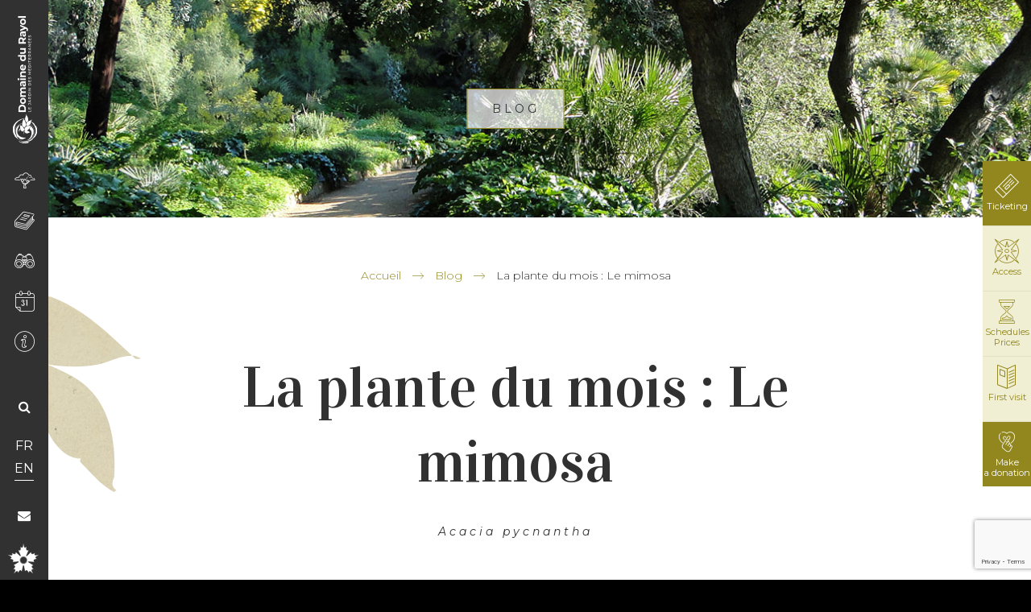

--- FILE ---
content_type: text/html; charset=UTF-8
request_url: https://www.domainedurayol.org/en/la-plante-du-mois-le-mimosa/
body_size: 15693
content:

<!doctype html>
<html lang="en-EN" class="no-js">
	<head>
        <meta charset="UTF-8">
        
        <meta http-equiv="X-UA-Compatible" content="IE=edge,chrome=1">
        <meta name="viewport" content="width=device-width, initial-scale=1.0, minimum-scale=1.0, maximum-scale=1.0, user-scalable=no">

		<link href="//www.google-analytics.com" rel="dns-prefetch">

        <link rel="apple-touch-icon" sizes="180x180" href="https://www.domainedurayol.org/en/wp-content/themes/domaine-rayol/favicons/apple-touch-icon.png">
        <link rel="icon" type="image/png" sizes="32x32" href="https://www.domainedurayol.org/en/wp-content/themes/domaine-rayol/favicons/favicon-32x32.png">
        <link rel="icon" type="image/png" sizes="16x16" href="https://www.domainedurayol.org/en/wp-content/themes/domaine-rayol/favicons/favicon-16x16.png">
        <link rel="manifest" href="https://www.domainedurayol.org/en/wp-content/themes/domaine-rayol/favicons/manifest.json">
        <link rel="mask-icon" href="https://www.domainedurayol.org/en/wp-content/themes/domaine-rayol/favicons/safari-pinned-tab.svg" color="#5bbad5">
        <link rel="shortcut icon" href="https://www.domainedurayol.org/en/wp-content/themes/domaine-rayol/favicons/favicon.ico">
        <meta name="msapplication-config" content="https://www.domainedurayol.org/en/wp-content/themes/domaine-rayol/favicons/browserconfig.xml">
        <meta name="theme-color" content="#ffffff">

		<meta name='robots' content='index, follow, max-image-preview:large, max-snippet:-1, max-video-preview:-1' />
	<style>img:is([sizes="auto" i], [sizes^="auto," i]) { contain-intrinsic-size: 3000px 1500px }</style>
	
	<!-- This site is optimized with the Yoast SEO plugin v24.1 - https://yoast.com/wordpress/plugins/seo/ -->
	<title>La plante du mois : Le mimosa - Domaine du Rayol</title>
	<link rel="canonical" href="https://www.domainedurayol.org/en/la-plante-du-mois-le-mimosa/" />
	<meta property="og:locale" content="en_US" />
	<meta property="og:type" content="article" />
	<meta property="og:title" content="La plante du mois : Le mimosa - Domaine du Rayol" />
	<meta property="og:description" content="Le mimosa : Emblème d&#8217;Australie ! Ce mois-ci, nous allons nous promener dans le paysage d’Australie, au milieu des mimosas. Ils sont déjà en fleur depuis plus de deux mois. Et cette année, la floraison est particulièrement abondante. En voici un qui ressemble à s’y méprendre à un eucalyptus par la feuille et qui commence {...}" />
	<meta property="og:url" content="https://www.domainedurayol.org/en/la-plante-du-mois-le-mimosa/" />
	<meta property="og:site_name" content="Domaine du Rayol" />
	<meta property="article:published_time" content="2017-02-02T15:17:00+00:00" />
	<meta property="article:modified_time" content="2017-08-01T14:28:02+00:00" />
	<meta property="og:image" content="https://www.domainedurayol.org/en/wp-content/uploads/sites/4/2017/05/acacia-sp-domaine-du-rayol-e1494416364445.jpg" />
	<meta property="og:image:width" content="1000" />
	<meta property="og:image:height" content="750" />
	<meta property="og:image:type" content="image/jpeg" />
	<meta name="author" content="comm3" />
	<meta name="twitter:card" content="summary_large_image" />
	<meta name="twitter:label1" content="Written by" />
	<meta name="twitter:data1" content="comm3" />
	<meta name="twitter:label2" content="Est. reading time" />
	<meta name="twitter:data2" content="3 minutes" />
	<script type="application/ld+json" class="yoast-schema-graph">{"@context":"https://schema.org","@graph":[{"@type":"WebPage","@id":"https://www.domainedurayol.org/en/la-plante-du-mois-le-mimosa/","url":"https://www.domainedurayol.org/en/la-plante-du-mois-le-mimosa/","name":"La plante du mois : Le mimosa - Domaine du Rayol","isPartOf":{"@id":"https://www.domainedurayol.org/en/#website"},"primaryImageOfPage":{"@id":"https://www.domainedurayol.org/en/la-plante-du-mois-le-mimosa/#primaryimage"},"image":{"@id":"https://www.domainedurayol.org/en/la-plante-du-mois-le-mimosa/#primaryimage"},"thumbnailUrl":"https://www.domainedurayol.org/en/wp-content/uploads/sites/4/2017/05/acacia-sp-domaine-du-rayol-e1494416364445.jpg","datePublished":"2017-02-02T15:17:00+00:00","dateModified":"2017-08-01T14:28:02+00:00","author":{"@id":"https://www.domainedurayol.org/en/#/schema/person/19d93c3397f6aaa4cf0a5adedc94824f"},"breadcrumb":{"@id":"https://www.domainedurayol.org/en/la-plante-du-mois-le-mimosa/#breadcrumb"},"inLanguage":"en-EN","potentialAction":[{"@type":"ReadAction","target":["https://www.domainedurayol.org/en/la-plante-du-mois-le-mimosa/"]}]},{"@type":"ImageObject","inLanguage":"en-EN","@id":"https://www.domainedurayol.org/en/la-plante-du-mois-le-mimosa/#primaryimage","url":"https://www.domainedurayol.org/en/wp-content/uploads/sites/4/2017/05/acacia-sp-domaine-du-rayol-e1494416364445.jpg","contentUrl":"https://www.domainedurayol.org/en/wp-content/uploads/sites/4/2017/05/acacia-sp-domaine-du-rayol-e1494416364445.jpg","width":1000,"height":750,"caption":"Fleur d'Acacia"},{"@type":"BreadcrumbList","@id":"https://www.domainedurayol.org/en/la-plante-du-mois-le-mimosa/#breadcrumb","itemListElement":[{"@type":"ListItem","position":1,"name":"Accueil","item":"https://www.domainedurayol.org/en/"},{"@type":"ListItem","position":2,"name":"Blog","item":"https://www.domainedurayol.org/en/?page_id=89"},{"@type":"ListItem","position":3,"name":"La plante du mois : Le mimosa"}]},{"@type":"WebSite","@id":"https://www.domainedurayol.org/en/#website","url":"https://www.domainedurayol.org/en/","name":"Domaine du Rayol","description":"Le Jardin des Méditerranées","potentialAction":[{"@type":"SearchAction","target":{"@type":"EntryPoint","urlTemplate":"https://www.domainedurayol.org/en/?s={search_term_string}"},"query-input":{"@type":"PropertyValueSpecification","valueRequired":true,"valueName":"search_term_string"}}],"inLanguage":"en-EN"},{"@type":"Person","@id":"https://www.domainedurayol.org/en/#/schema/person/19d93c3397f6aaa4cf0a5adedc94824f","name":"comm3","image":{"@type":"ImageObject","inLanguage":"en-EN","@id":"https://www.domainedurayol.org/en/#/schema/person/image/","url":"https://secure.gravatar.com/avatar/fe99b7b1a63a26fd511c676012056fe5?s=96&r=g","contentUrl":"https://secure.gravatar.com/avatar/fe99b7b1a63a26fd511c676012056fe5?s=96&r=g","caption":"comm3"},"url":"https://www.domainedurayol.org/en/author/naiscoscia/"}]}</script>
	<!-- / Yoast SEO plugin. -->


<link rel='dns-prefetch' href='//fonts.googleapis.com' />
<script type="text/javascript">
/* <![CDATA[ */
window._wpemojiSettings = {"baseUrl":"https:\/\/s.w.org\/images\/core\/emoji\/15.0.3\/72x72\/","ext":".png","svgUrl":"https:\/\/s.w.org\/images\/core\/emoji\/15.0.3\/svg\/","svgExt":".svg","source":{"concatemoji":"https:\/\/www.domainedurayol.org\/en\/wp-includes\/js\/wp-emoji-release.min.js?ver=6.7.1"}};
/*! This file is auto-generated */
!function(i,n){var o,s,e;function c(e){try{var t={supportTests:e,timestamp:(new Date).valueOf()};sessionStorage.setItem(o,JSON.stringify(t))}catch(e){}}function p(e,t,n){e.clearRect(0,0,e.canvas.width,e.canvas.height),e.fillText(t,0,0);var t=new Uint32Array(e.getImageData(0,0,e.canvas.width,e.canvas.height).data),r=(e.clearRect(0,0,e.canvas.width,e.canvas.height),e.fillText(n,0,0),new Uint32Array(e.getImageData(0,0,e.canvas.width,e.canvas.height).data));return t.every(function(e,t){return e===r[t]})}function u(e,t,n){switch(t){case"flag":return n(e,"\ud83c\udff3\ufe0f\u200d\u26a7\ufe0f","\ud83c\udff3\ufe0f\u200b\u26a7\ufe0f")?!1:!n(e,"\ud83c\uddfa\ud83c\uddf3","\ud83c\uddfa\u200b\ud83c\uddf3")&&!n(e,"\ud83c\udff4\udb40\udc67\udb40\udc62\udb40\udc65\udb40\udc6e\udb40\udc67\udb40\udc7f","\ud83c\udff4\u200b\udb40\udc67\u200b\udb40\udc62\u200b\udb40\udc65\u200b\udb40\udc6e\u200b\udb40\udc67\u200b\udb40\udc7f");case"emoji":return!n(e,"\ud83d\udc26\u200d\u2b1b","\ud83d\udc26\u200b\u2b1b")}return!1}function f(e,t,n){var r="undefined"!=typeof WorkerGlobalScope&&self instanceof WorkerGlobalScope?new OffscreenCanvas(300,150):i.createElement("canvas"),a=r.getContext("2d",{willReadFrequently:!0}),o=(a.textBaseline="top",a.font="600 32px Arial",{});return e.forEach(function(e){o[e]=t(a,e,n)}),o}function t(e){var t=i.createElement("script");t.src=e,t.defer=!0,i.head.appendChild(t)}"undefined"!=typeof Promise&&(o="wpEmojiSettingsSupports",s=["flag","emoji"],n.supports={everything:!0,everythingExceptFlag:!0},e=new Promise(function(e){i.addEventListener("DOMContentLoaded",e,{once:!0})}),new Promise(function(t){var n=function(){try{var e=JSON.parse(sessionStorage.getItem(o));if("object"==typeof e&&"number"==typeof e.timestamp&&(new Date).valueOf()<e.timestamp+604800&&"object"==typeof e.supportTests)return e.supportTests}catch(e){}return null}();if(!n){if("undefined"!=typeof Worker&&"undefined"!=typeof OffscreenCanvas&&"undefined"!=typeof URL&&URL.createObjectURL&&"undefined"!=typeof Blob)try{var e="postMessage("+f.toString()+"("+[JSON.stringify(s),u.toString(),p.toString()].join(",")+"));",r=new Blob([e],{type:"text/javascript"}),a=new Worker(URL.createObjectURL(r),{name:"wpTestEmojiSupports"});return void(a.onmessage=function(e){c(n=e.data),a.terminate(),t(n)})}catch(e){}c(n=f(s,u,p))}t(n)}).then(function(e){for(var t in e)n.supports[t]=e[t],n.supports.everything=n.supports.everything&&n.supports[t],"flag"!==t&&(n.supports.everythingExceptFlag=n.supports.everythingExceptFlag&&n.supports[t]);n.supports.everythingExceptFlag=n.supports.everythingExceptFlag&&!n.supports.flag,n.DOMReady=!1,n.readyCallback=function(){n.DOMReady=!0}}).then(function(){return e}).then(function(){var e;n.supports.everything||(n.readyCallback(),(e=n.source||{}).concatemoji?t(e.concatemoji):e.wpemoji&&e.twemoji&&(t(e.twemoji),t(e.wpemoji)))}))}((window,document),window._wpemojiSettings);
/* ]]> */
</script>
<link rel='stylesheet' id='mec-font-icons-css' href='https://www.domainedurayol.org/en/wp-content/plugins/modern-events-calendar/assets/css/iconfonts.css?ver=6.7.1' media='all' />
<link rel='stylesheet' id='mec-frontend-style-css' href='https://www.domainedurayol.org/en/wp-content/plugins/modern-events-calendar/assets/css/frontend.min.css?ver=6.7.1' media='all' />
<link rel='stylesheet' id='mec-google-fonts-css' href='//fonts.googleapis.com/css?family=Montserrat%3A400%2C700%7CRoboto%3A100%2C300%2C400%2C700&#038;ver=6.7.1' media='all' />
<link rel='stylesheet' id='mec-dynamic-styles-css' href='https://www.domainedurayol.org/en/wp-content/plugins/modern-events-calendar/assets/css/dyncss.css?ver=6.7.1' media='all' />
<style id='mec-dynamic-styles-inline-css' type='text/css'>
.mec-wrap.colorskin-custom .mec-color, .mec-wrap.colorskin-custom .mec-event-sharing-wrap .mec-event-sharing > li:hover a, .mec-wrap.colorskin-custom .mec-color-hover:hover, .mec-wrap.colorskin-custom .mec-color-before *:before ,.mec-wrap.colorskin-custom .mec-widget .mec-event-grid-classic.owl-carousel .owl-controls .owl-buttons i,.mec-wrap.colorskin-custom .mec-event-list-classic a.magicmore:hover,.mec-wrap.colorskin-custom .mec-event-grid-simple:hover .mec-event-title,.mec-wrap.colorskin-custom .mec-single-event .mec-event-meta dd.mec-events-event-categories:before,.mec-wrap.colorskin-custom .mec-single-event-date:before,.mec-wrap.colorskin-custom .mec-single-event-time:before,.mec-wrap.colorskin-custom .mec-events-meta-group.mec-events-meta-group-venue:before,.mec-wrap.colorskin-custom .mec-calendar .mec-calendar-side .mec-previous-month i,.mec-wrap.colorskin-custom .mec-calendar .mec-calendar-side .mec-next-month,.mec-wrap.colorskin-custom .mec-calendar .mec-calendar-side .mec-previous-month:hover,.mec-wrap.colorskin-custom .mec-calendar .mec-calendar-side .mec-next-month:hover,.mec-wrap.colorskin-custom .mec-calendar.mec-event-calendar-classic dt.mec-selected-day:hover,.mec-wrap.colorskin-custom .mec-infowindow-wp h5 a:hover, .colorskin-custom .mec-events-meta-group-countdown .mec-end-counts h3,.mec-calendar .mec-calendar-side .mec-next-month i,.mec-wrap .mec-totalcal-box i,.mec-calendar .mec-event-article .mec-event-title a:hover,.mec-attendees-list-details .mec-attendee-profile-link a:hover, .mec-next-event-details li i,.mec-next-event-details a{color: #91871e}.mec-wrap.colorskin-custom .mec-event-sharing .mec-event-share:hover .event-sharing-icon,.mec-wrap.colorskin-custom .mec-event-grid-clean .mec-event-date,.mec-wrap.colorskin-custom .mec-event-list-modern .mec-event-sharing > li:hover a i,.mec-wrap.colorskin-custom .mec-event-list-modern .mec-event-sharing .mec-event-share:hover .mec-event-sharing-icon,.mec-wrap.colorskin-custom .mec-event-list-modern .mec-event-sharing li:hover a i,.mec-wrap.colorskin-custom .mec-calendar:not(.mec-event-calendar-classic) .mec-selected-day,.mec-wrap.colorskin-custom .mec-calendar .mec-selected-day:hover,.mec-wrap.colorskin-custom .mec-calendar .mec-calendar-row  dt.mec-has-event:hover,.mec-wrap.colorskin-custom .mec-calendar .mec-has-event:after, .mec-wrap.colorskin-custom .mec-bg-color, .mec-wrap.colorskin-custom .mec-bg-color-hover:hover, .colorskin-custom .mec-event-sharing-wrap:hover > li, .mec-wrap.colorskin-custom .mec-totalcal-box .mec-totalcal-view span.mec-totalcalview-selected,.mec-wrap .flip-clock-wrapper ul li a div div.inn,.mec-wrap .mec-totalcal-box .mec-totalcal-view span.mec-totalcalview-selected,.event-carousel-type1-head .mec-event-date-carousel,.mec-event-countdown-style3 .mec-event-date,#wrap .mec-wrap article.mec-event-countdown-style1,.mec-event-countdown-style1 .mec-event-countdown-part3 a.mec-event-button,.mec-wrap .mec-event-countdown-style2{background-color: #91871e;}.mec-wrap.colorskin-custom .mec-event-list-modern .mec-event-sharing > li:hover a i,.mec-wrap.colorskin-custom .mec-event-list-modern .mec-event-sharing .mec-event-share:hover .mec-event-sharing-icon,.mec-wrap.colorskin-custom .mec-event-list-standard .mec-month-divider span:before,.mec-wrap.colorskin-custom .mec-single-event .mec-social-single:before,.mec-wrap.colorskin-custom .mec-single-event .mec-frontbox-title:before,.mec-wrap.colorskin-custom .mec-calendar .mec-calendar-events-side .mec-table-side-day, .mec-wrap.colorskin-custom .mec-border-color, .mec-wrap.colorskin-custom .mec-border-color-hover:hover, .colorskin-custom .mec-single-event .mec-frontbox-title:before, .colorskin-custom .mec-single-event .mec-events-meta-group-booking form > h4:before, .mec-wrap.colorskin-custom .mec-totalcal-box .mec-totalcal-view span.mec-totalcalview-selected,.mec-wrap .mec-totalcal-box .mec-totalcal-view span.mec-totalcalview-selected,.event-carousel-type1-head .mec-event-date-carousel:after{border-color: #91871e;}.mec-event-countdown-style3 .mec-event-date:after{border-bottom-color:#91871e;}.mec-wrap article.mec-event-countdown-style1 .mec-event-countdown-part2:after{border-color: transparent transparent transparent #91871e;}
</style>
<style id='wp-emoji-styles-inline-css' type='text/css'>

	img.wp-smiley, img.emoji {
		display: inline !important;
		border: none !important;
		box-shadow: none !important;
		height: 1em !important;
		width: 1em !important;
		margin: 0 0.07em !important;
		vertical-align: -0.1em !important;
		background: none !important;
		padding: 0 !important;
	}
</style>
<link rel='stylesheet' id='wp-block-library-css' href='https://www.domainedurayol.org/en/wp-includes/css/dist/block-library/style.min.css?ver=6.7.1' media='all' />
<style id='classic-theme-styles-inline-css' type='text/css'>
/*! This file is auto-generated */
.wp-block-button__link{color:#fff;background-color:#32373c;border-radius:9999px;box-shadow:none;text-decoration:none;padding:calc(.667em + 2px) calc(1.333em + 2px);font-size:1.125em}.wp-block-file__button{background:#32373c;color:#fff;text-decoration:none}
</style>
<style id='global-styles-inline-css' type='text/css'>
:root{--wp--preset--aspect-ratio--square: 1;--wp--preset--aspect-ratio--4-3: 4/3;--wp--preset--aspect-ratio--3-4: 3/4;--wp--preset--aspect-ratio--3-2: 3/2;--wp--preset--aspect-ratio--2-3: 2/3;--wp--preset--aspect-ratio--16-9: 16/9;--wp--preset--aspect-ratio--9-16: 9/16;--wp--preset--color--black: #000000;--wp--preset--color--cyan-bluish-gray: #abb8c3;--wp--preset--color--white: #ffffff;--wp--preset--color--pale-pink: #f78da7;--wp--preset--color--vivid-red: #cf2e2e;--wp--preset--color--luminous-vivid-orange: #ff6900;--wp--preset--color--luminous-vivid-amber: #fcb900;--wp--preset--color--light-green-cyan: #7bdcb5;--wp--preset--color--vivid-green-cyan: #00d084;--wp--preset--color--pale-cyan-blue: #8ed1fc;--wp--preset--color--vivid-cyan-blue: #0693e3;--wp--preset--color--vivid-purple: #9b51e0;--wp--preset--gradient--vivid-cyan-blue-to-vivid-purple: linear-gradient(135deg,rgba(6,147,227,1) 0%,rgb(155,81,224) 100%);--wp--preset--gradient--light-green-cyan-to-vivid-green-cyan: linear-gradient(135deg,rgb(122,220,180) 0%,rgb(0,208,130) 100%);--wp--preset--gradient--luminous-vivid-amber-to-luminous-vivid-orange: linear-gradient(135deg,rgba(252,185,0,1) 0%,rgba(255,105,0,1) 100%);--wp--preset--gradient--luminous-vivid-orange-to-vivid-red: linear-gradient(135deg,rgba(255,105,0,1) 0%,rgb(207,46,46) 100%);--wp--preset--gradient--very-light-gray-to-cyan-bluish-gray: linear-gradient(135deg,rgb(238,238,238) 0%,rgb(169,184,195) 100%);--wp--preset--gradient--cool-to-warm-spectrum: linear-gradient(135deg,rgb(74,234,220) 0%,rgb(151,120,209) 20%,rgb(207,42,186) 40%,rgb(238,44,130) 60%,rgb(251,105,98) 80%,rgb(254,248,76) 100%);--wp--preset--gradient--blush-light-purple: linear-gradient(135deg,rgb(255,206,236) 0%,rgb(152,150,240) 100%);--wp--preset--gradient--blush-bordeaux: linear-gradient(135deg,rgb(254,205,165) 0%,rgb(254,45,45) 50%,rgb(107,0,62) 100%);--wp--preset--gradient--luminous-dusk: linear-gradient(135deg,rgb(255,203,112) 0%,rgb(199,81,192) 50%,rgb(65,88,208) 100%);--wp--preset--gradient--pale-ocean: linear-gradient(135deg,rgb(255,245,203) 0%,rgb(182,227,212) 50%,rgb(51,167,181) 100%);--wp--preset--gradient--electric-grass: linear-gradient(135deg,rgb(202,248,128) 0%,rgb(113,206,126) 100%);--wp--preset--gradient--midnight: linear-gradient(135deg,rgb(2,3,129) 0%,rgb(40,116,252) 100%);--wp--preset--font-size--small: 13px;--wp--preset--font-size--medium: 20px;--wp--preset--font-size--large: 36px;--wp--preset--font-size--x-large: 42px;--wp--preset--spacing--20: 0.44rem;--wp--preset--spacing--30: 0.67rem;--wp--preset--spacing--40: 1rem;--wp--preset--spacing--50: 1.5rem;--wp--preset--spacing--60: 2.25rem;--wp--preset--spacing--70: 3.38rem;--wp--preset--spacing--80: 5.06rem;--wp--preset--shadow--natural: 6px 6px 9px rgba(0, 0, 0, 0.2);--wp--preset--shadow--deep: 12px 12px 50px rgba(0, 0, 0, 0.4);--wp--preset--shadow--sharp: 6px 6px 0px rgba(0, 0, 0, 0.2);--wp--preset--shadow--outlined: 6px 6px 0px -3px rgba(255, 255, 255, 1), 6px 6px rgba(0, 0, 0, 1);--wp--preset--shadow--crisp: 6px 6px 0px rgba(0, 0, 0, 1);}:where(.is-layout-flex){gap: 0.5em;}:where(.is-layout-grid){gap: 0.5em;}body .is-layout-flex{display: flex;}.is-layout-flex{flex-wrap: wrap;align-items: center;}.is-layout-flex > :is(*, div){margin: 0;}body .is-layout-grid{display: grid;}.is-layout-grid > :is(*, div){margin: 0;}:where(.wp-block-columns.is-layout-flex){gap: 2em;}:where(.wp-block-columns.is-layout-grid){gap: 2em;}:where(.wp-block-post-template.is-layout-flex){gap: 1.25em;}:where(.wp-block-post-template.is-layout-grid){gap: 1.25em;}.has-black-color{color: var(--wp--preset--color--black) !important;}.has-cyan-bluish-gray-color{color: var(--wp--preset--color--cyan-bluish-gray) !important;}.has-white-color{color: var(--wp--preset--color--white) !important;}.has-pale-pink-color{color: var(--wp--preset--color--pale-pink) !important;}.has-vivid-red-color{color: var(--wp--preset--color--vivid-red) !important;}.has-luminous-vivid-orange-color{color: var(--wp--preset--color--luminous-vivid-orange) !important;}.has-luminous-vivid-amber-color{color: var(--wp--preset--color--luminous-vivid-amber) !important;}.has-light-green-cyan-color{color: var(--wp--preset--color--light-green-cyan) !important;}.has-vivid-green-cyan-color{color: var(--wp--preset--color--vivid-green-cyan) !important;}.has-pale-cyan-blue-color{color: var(--wp--preset--color--pale-cyan-blue) !important;}.has-vivid-cyan-blue-color{color: var(--wp--preset--color--vivid-cyan-blue) !important;}.has-vivid-purple-color{color: var(--wp--preset--color--vivid-purple) !important;}.has-black-background-color{background-color: var(--wp--preset--color--black) !important;}.has-cyan-bluish-gray-background-color{background-color: var(--wp--preset--color--cyan-bluish-gray) !important;}.has-white-background-color{background-color: var(--wp--preset--color--white) !important;}.has-pale-pink-background-color{background-color: var(--wp--preset--color--pale-pink) !important;}.has-vivid-red-background-color{background-color: var(--wp--preset--color--vivid-red) !important;}.has-luminous-vivid-orange-background-color{background-color: var(--wp--preset--color--luminous-vivid-orange) !important;}.has-luminous-vivid-amber-background-color{background-color: var(--wp--preset--color--luminous-vivid-amber) !important;}.has-light-green-cyan-background-color{background-color: var(--wp--preset--color--light-green-cyan) !important;}.has-vivid-green-cyan-background-color{background-color: var(--wp--preset--color--vivid-green-cyan) !important;}.has-pale-cyan-blue-background-color{background-color: var(--wp--preset--color--pale-cyan-blue) !important;}.has-vivid-cyan-blue-background-color{background-color: var(--wp--preset--color--vivid-cyan-blue) !important;}.has-vivid-purple-background-color{background-color: var(--wp--preset--color--vivid-purple) !important;}.has-black-border-color{border-color: var(--wp--preset--color--black) !important;}.has-cyan-bluish-gray-border-color{border-color: var(--wp--preset--color--cyan-bluish-gray) !important;}.has-white-border-color{border-color: var(--wp--preset--color--white) !important;}.has-pale-pink-border-color{border-color: var(--wp--preset--color--pale-pink) !important;}.has-vivid-red-border-color{border-color: var(--wp--preset--color--vivid-red) !important;}.has-luminous-vivid-orange-border-color{border-color: var(--wp--preset--color--luminous-vivid-orange) !important;}.has-luminous-vivid-amber-border-color{border-color: var(--wp--preset--color--luminous-vivid-amber) !important;}.has-light-green-cyan-border-color{border-color: var(--wp--preset--color--light-green-cyan) !important;}.has-vivid-green-cyan-border-color{border-color: var(--wp--preset--color--vivid-green-cyan) !important;}.has-pale-cyan-blue-border-color{border-color: var(--wp--preset--color--pale-cyan-blue) !important;}.has-vivid-cyan-blue-border-color{border-color: var(--wp--preset--color--vivid-cyan-blue) !important;}.has-vivid-purple-border-color{border-color: var(--wp--preset--color--vivid-purple) !important;}.has-vivid-cyan-blue-to-vivid-purple-gradient-background{background: var(--wp--preset--gradient--vivid-cyan-blue-to-vivid-purple) !important;}.has-light-green-cyan-to-vivid-green-cyan-gradient-background{background: var(--wp--preset--gradient--light-green-cyan-to-vivid-green-cyan) !important;}.has-luminous-vivid-amber-to-luminous-vivid-orange-gradient-background{background: var(--wp--preset--gradient--luminous-vivid-amber-to-luminous-vivid-orange) !important;}.has-luminous-vivid-orange-to-vivid-red-gradient-background{background: var(--wp--preset--gradient--luminous-vivid-orange-to-vivid-red) !important;}.has-very-light-gray-to-cyan-bluish-gray-gradient-background{background: var(--wp--preset--gradient--very-light-gray-to-cyan-bluish-gray) !important;}.has-cool-to-warm-spectrum-gradient-background{background: var(--wp--preset--gradient--cool-to-warm-spectrum) !important;}.has-blush-light-purple-gradient-background{background: var(--wp--preset--gradient--blush-light-purple) !important;}.has-blush-bordeaux-gradient-background{background: var(--wp--preset--gradient--blush-bordeaux) !important;}.has-luminous-dusk-gradient-background{background: var(--wp--preset--gradient--luminous-dusk) !important;}.has-pale-ocean-gradient-background{background: var(--wp--preset--gradient--pale-ocean) !important;}.has-electric-grass-gradient-background{background: var(--wp--preset--gradient--electric-grass) !important;}.has-midnight-gradient-background{background: var(--wp--preset--gradient--midnight) !important;}.has-small-font-size{font-size: var(--wp--preset--font-size--small) !important;}.has-medium-font-size{font-size: var(--wp--preset--font-size--medium) !important;}.has-large-font-size{font-size: var(--wp--preset--font-size--large) !important;}.has-x-large-font-size{font-size: var(--wp--preset--font-size--x-large) !important;}
:where(.wp-block-post-template.is-layout-flex){gap: 1.25em;}:where(.wp-block-post-template.is-layout-grid){gap: 1.25em;}
:where(.wp-block-columns.is-layout-flex){gap: 2em;}:where(.wp-block-columns.is-layout-grid){gap: 2em;}
:root :where(.wp-block-pullquote){font-size: 1.5em;line-height: 1.6;}
</style>
<link rel='stylesheet' id='contact-form-7-css' href='https://www.domainedurayol.org/en/wp-content/plugins/contact-form-7/includes/css/styles.css?ver=6.0.2' media='all' />
<link rel='stylesheet' id='iris-ressources-si-css' href='https://www.domainedurayol.org/en/wp-content/plugins/iris-ressources-si/public/css/iris-ressources-si-public.css?ver=1.0.0' media='all' />
<link rel='stylesheet' id='normalize-css' href='https://www.domainedurayol.org/en/wp-content/themes/domaine-rayol/css/lib/normalize.css?ver=1.0' media='all' />
<link rel='stylesheet' id='theme_iris-css' href='https://www.domainedurayol.org/en/wp-content/themes/domaine-rayol/style.css?ver=1.0' media='all' />
<link rel='stylesheet' id='wp_mailjet_form_builder_widget-widget-front-styles-css' href='https://www.domainedurayol.org/en/wp-content/plugins/mailjet-for-wordpress/src/widgetformbuilder/css/front-widget.css?ver=6.1.3' media='all' />
<script type="text/javascript" src="https://www.domainedurayol.org/en/wp-includes/js/jquery/jquery.min.js?ver=3.7.1" id="jquery-core-js"></script>
<script type="text/javascript" src="https://www.domainedurayol.org/en/wp-includes/js/jquery/jquery-migrate.min.js?ver=3.4.1" id="jquery-migrate-js"></script>
<script type="text/javascript" id="mec-frontend-script-js-extra">
/* <![CDATA[ */
var mecdata = {"day":"day","days":"days","hour":"hour","hours":"hours","minute":"minute","minutes":"minutes","second":"second","seconds":"seconds"};
/* ]]> */
</script>
<script type="text/javascript" src="https://www.domainedurayol.org/en/wp-content/plugins/modern-events-calendar/assets/js/frontend.js?ver=6.7.1" id="mec-frontend-script-js"></script>
<script type="text/javascript" src="https://www.domainedurayol.org/en/wp-content/plugins/modern-events-calendar/assets/js/events.js?ver=6.7.1" id="mec-events-script-js"></script>
<script type="text/javascript" src="https://www.domainedurayol.org/en/wp-content/plugins/modern-events-calendar/assets/packages/owl-carousel/owl.carousel.min.js?ver=6.7.1" id="mec-owl-carousel-script-js"></script>
<script type="text/javascript" src="https://www.domainedurayol.org/en/wp-content/themes/domaine-rayol/js/lib/conditionizr-4.3.0.min.js?ver=4.3.0" id="conditionizr-js"></script>
<script type="text/javascript" src="https://www.domainedurayol.org/en/wp-content/themes/domaine-rayol/js/lib/modernizr-custom.js" id="modernizr-js"></script>
<link rel="https://api.w.org/" href="https://www.domainedurayol.org/en/wp-json/" /><link rel="alternate" title="JSON" type="application/json" href="https://www.domainedurayol.org/en/wp-json/wp/v2/posts/2755" /><link rel="alternate" title="oEmbed (JSON)" type="application/json+oembed" href="https://www.domainedurayol.org/en/wp-json/oembed/1.0/embed?url=https%3A%2F%2Fwww.domainedurayol.org%2Fen%2Fla-plante-du-mois-le-mimosa%2F" />
<link rel="alternate" title="oEmbed (XML)" type="text/xml+oembed" href="https://www.domainedurayol.org/en/wp-json/oembed/1.0/embed?url=https%3A%2F%2Fwww.domainedurayol.org%2Fen%2Fla-plante-du-mois-le-mimosa%2F&#038;format=xml" />

        <link href="https://fonts.googleapis.com/css?family=Montserrat:300,300i,400,400i,600,600i|Vidaloka" rel="stylesheet">
        <link href="https://maxcdn.bootstrapcdn.com/font-awesome/4.7.0/css/font-awesome.min.css" rel="stylesheet" integrity="sha384-wvfXpqpZZVQGK6TAh5PVlGOfQNHSoD2xbE+QkPxCAFlNEevoEH3Sl0sibVcOQVnN" crossorigin="anonymous">
        <link rel="stylesheet" type="text/css" href="https://www.domainedurayol.org/en/wp-content/themes/domaine-rayol/fonts/fonticon/fonts.css">
        <link rel="stylesheet" type="text/css" href="https://www.domainedurayol.org/en/wp-content/themes/domaine-rayol/fonts/fonticon/style.css">
        <link rel="stylesheet" type="text/css" href="https://www.domainedurayol.org/en/wp-content/themes/domaine-rayol/css/lib/animate.css">
        <link rel="stylesheet" type="text/css" href="https://www.domainedurayol.org/en/wp-content/themes/domaine-rayol/js/lib/slick/slick.css"/>
        <link rel="stylesheet" type="text/css" href="https://www.domainedurayol.org/en/wp-content/themes/domaine-rayol/js/lib/magnific-popup/magnific-popup.css">
        <link rel="stylesheet" type="text/css" href="https://www.domainedurayol.org/en/wp-content/themes/domaine-rayol/js/lib/perfect-scrollbar/css/perfect-scrollbar.min.css">
        <link rel="stylesheet" type="text/css" href="https://www.domainedurayol.org/en/wp-content/themes/domaine-rayol/css/app.css?v=1.0.0">

        <script type="text/javascript" src="https://maps.googleapis.com/maps/api/js?v=3&key=AIzaSyDVNrF4jffFa6xh7-580HM5QElP65q28fM"></script>
        <script type="text/javascript" src="https://www.domainedurayol.org/en/wp-content/themes/domaine-rayol/js/lib/polyfill/matchMedia.js"></script>
        <script type="text/javascript" src="https://www.domainedurayol.org/en/wp-content/themes/domaine-rayol/js/lib/js.cookie.js"></script>
        <script type="text/javascript" src="https://www.domainedurayol.org/en/wp-content/themes/domaine-rayol/js/lib/slick/slick.min.js"></script>
        <script type="text/javascript" src="https://www.domainedurayol.org/en/wp-content/themes/domaine-rayol/js/lib/hc-sticky/jquery.hc-sticky.min.js"></script>
        <script type="text/javascript" src="https://www.domainedurayol.org/en/wp-content/themes/domaine-rayol/js/lib/bootstrap/js/bootstrap.min.js"></script>
        <script type="text/javascript" src="https://www.domainedurayol.org/en/wp-content/themes/domaine-rayol/js/lib/touch-swipe/jquery.touchSwipe.min.js"></script>
        <script type="text/javascript" src="https://www.domainedurayol.org/en/wp-content/themes/domaine-rayol/js/lib/magnific-popup/jquery.magnific-popup.js"></script>
        <script type="text/javascript" src="https://www.domainedurayol.org/en/wp-content/themes/domaine-rayol/js/lib/jquery-match-height/jquery.matchHeight-min.js"></script>
        <script type="text/javascript" src="https://www.domainedurayol.org/en/wp-content/themes/domaine-rayol/js/lib/perfect-scrollbar/js/perfect-scrollbar.jquery.min.js"></script>
        <script type="text/javascript" src="https://www.domainedurayol.org/en/wp-content/themes/domaine-rayol/js/lib/paraxify/paraxify.js"></script>
        <script type="text/javascript" src="https://www.domainedurayol.org/en/wp-content/themes/domaine-rayol/js/lib/elevatezoom/jquery.elevateZoom-3.0.8.min.js"></script>
        <script type="text/javascript" src="https://www.domainedurayol.org/en/wp-content/themes/domaine-rayol/js/lib/hyphenate.js"></script>
        <script type="text/javascript" src="https://www.domainedurayol.org/en/wp-content/themes/domaine-rayol/js/app.js"></script>

        <script type="text/javascript">
            /* <![CDATA[ */
            var ajax_var = {"url":"https://www.domainedurayol.org/en\/wp-admin\/admin-ajax.php"};
            /* ]]> */
        </script>

        <script>
        // Traduction Magnific Popup
        jQuery.extend(true, jQuery.magnificPopup.defaults, {
          tClose: 'Fermer', // Alt text on close button
          tLoading: 'Chargement...', // Text that is displayed during loading. Can contain %curr% and %total% keys
          gallery: {
            tPrev: 'Précédent', // Alt text on left arrow
            tNext: 'Suivant', // Alt text on right arrow
            tCounter: '%curr% de %total%' // Markup for "1 of 7" counter
          },
          image: {
            tError: '<a href="%url%">L\'image</a> ne peut être chargée.' // Error message when image could not be loaded
          },
          ajax: {
            tError: '<a href="%url%">Le contenu</a> ne peut être chargé.' // Error message when ajax request failed
          }
        });
        </script>

		<script>
        var browser = {
            ie: false
        };
        if ( document.documentMode || /Edge/.test( navigator.userAgent ) ) {
            browser.ie = true;
        }
        </script>

        <!-- Axeptio -->
        
        <script>
            window.axeptioSettings = {
                clientId: "67580b70cc0a1f475a07b40f",
                cookiesVersion: "domaine du rayol-base_EN",
                googleConsentMode: {
                    default: {
                        analytics_storage: "denied",
                        ad_storage: "denied",
                        ad_user_data: "denied",
                        ad_personalization: "denied",
                        wait_for_update: 500
                    }
                }
            };

            (function(d, s) {
                var t = d.getElementsByTagName(s)[0], e = d.createElement(s);
                e.async = true; e.src = "//static.axept.io/sdk.js";
                t.parentNode.insertBefore(e, t);
            })(document, "script");
        </script>

        <!-- analytics -->
        <script>
            void 0 === window._axcb && (window._axcb = []);
            window._axcb.push(function (axeptio) {
                axeptio.on("cookies:complete", function (choices) {
                    if (choices.google_analytics) {
                        console.log('load Analytics');

                        (function(f,i,r,e,s,h,l){i['GoogleAnalyticsObject']=s;f[s]=f[s]||function(){
                            (f[s].q=f[s].q||[]).push(arguments)},f[s].l=1*new Date();h=i.createElement(r),
                            l=i.getElementsByTagName(r)[0];h.async=1;h.src=e;l.parentNode.insertBefore(h,l)
                        })(window,document,'script','//www.google-analytics.com/analytics.js','ga');
                        ga('create', 'UA-32288915-1', 'www.domainedurayol.org');
                        ga('send', 'pageview');
                    }
                });
            });
        </script>

        <!-- Google tag (gtag.js) -->
        <script async src="https://www.googletagmanager.com/gtag/js?id=AW-943100278"></script>
        <script>
        window.dataLayer = window.dataLayer || [];
        function gtag(){dataLayer.push(arguments);}
        gtag('js', new Date());

        gtag('config', 'AW-943100278');
        </script>

	</head>
	<body class="post-template-default single single-post postid-2755 single-format-standard la-plante-du-mois-le-mimosa">

        <div class="site-search-wrapper">
            <a href="#close" class="icon-cross js-trigger-search-close">Close</a>
            <div class="site-search-inner">
                <!-- search -->
<form class="search" method="get" action="https://www.domainedurayol.org/en" role="search" autocomplete="off">
	<input class="form-control search-input" type="search" name="s" placeholder="Search">
	<button class="btn search-submit" type="submit" role="button">Search</button>
</form>
<!-- /search -->
                <p class="search-help">Enter your search and press enter.</p>
            </div>
        </div>

		<!-- wrapper -->
		<div class="wrapper">

            <div class="site-overlay" id="site-overlay"></div>

            <div class="site-header-mobile">
                <a class="js-trigger-search" href="#search" title="Search" data-toggle="tooltip" data-placement="bottom"><i class="fa fa-search"></i><span class="u-sr-only">Search</span></a>
                <a href="https://www.domainedurayol.org/en">
                    <img class="site-logo__img" src="https://www.domainedurayol.org/en/wp-content/themes/domaine-rayol/img/logo-billetterie-mobile.png" srcset="https://www.domainedurayol.org/en/wp-content/themes/domaine-rayol/img/logo-billetterie-mobile@2x.png 2x" alt="logo">
                </a>
                <!-- <a class="u-touch-hover" href="tel:(+33) 4 98 04 44 00">Tel. (+33) 4 98 04 44 00</a> -->
                <a href="#nav" class="js-trigger-menu" id="js-trigger-menu"><i class="trigger-menu-icon"></i></a>
            </div>

			<!-- header -->
			<header class="site-header clear" id="site-header" role="banner">

                    <div class="site-header__inner">
                        <!-- logo -->
                        <div class="site-logo">
                            <a href="https://www.domainedurayol.org/en">
                                <img class="site-logo__img" src="https://www.domainedurayol.org/en/wp-content/themes/domaine-rayol/img/logo.png" srcset="https://www.domainedurayol.org/en/wp-content/themes/domaine-rayol/img/logo@2x.png 2x" alt="logo">
                                <img class="site-logo__nav" src="https://www.domainedurayol.org/en/wp-content/themes/domaine-rayol/img/logo-nav.png" srcset="https://www.domainedurayol.org/en/wp-content/themes/domaine-rayol/img/logo-nav@2x.png 2x" alt="logo">
                                <img class="site-logo__nav--xs" src="https://www.domainedurayol.org/en/wp-content/themes/domaine-rayol/img/logo-nav-xs.png" srcset="https://www.domainedurayol.org/en/wp-content/themes/domaine-rayol/img/logo-nav-xs@2x.png 2x" alt="logo">
                                <img class="site-logo__nav--xs--baseline" src="https://www.domainedurayol.org/en/wp-content/themes/domaine-rayol/img/logo-nav-baseline-xs.png" srcset="https://www.domainedurayol.org/en/wp-content/themes/domaine-rayol/img/logo-nav-baseline-xs@2x.png 2x" alt="logo">
                                                                    <div class="u-sr-only">Domaine du Rayol Le Jardin des Méditerranées</div>
                                                            </a>
                        </div>
                        <!-- /logo -->

    					
<div class="site-nav" id="site-nav">
    <nav class="nav" role="navigation">
        <ul class="nav-list">
                        <li class="page_item page_item_has_children">
                <a href="https://www.domainedurayol.org/en/the-garden/"><span class="nav-icon"><i class="fi fi-tree"></i></span><span class="nav-title">More than a garden</span></a>
                <ul class="children level-0">
                    <li class="page_item page-item-1948"><a href="https://www.domainedurayol.org/en/the-garden/the-concept/">The concept of the Garden</a></li>
<li class="page_item page-item-7 page_item_has_children"><a href="https://www.domainedurayol.org/en/the-garden/map/">Garden&#8217;s map</a></li>
<li class="page_item page-item-22"><a href="https://www.domainedurayol.org/en/the-garden/the-four-seasons/">Each season its wonder</a></li>
<li class="page_item page-item-28"><a href="https://www.domainedurayol.org/en/the-garden/the-cafe-des-jardiniers/">The Gardeners&#8217; Café-Restaurant</a></li>
<li class="page_item page-item-29"><a href="https://www.domainedurayol.org/en/the-garden/the-gardeners-bookshop/">The Gardeners&#8217; Bookshop</a></li>
<li class="page_item page-item-1979 page_item_has_children"><a href="https://www.domainedurayol.org/en/the-garden/the-domaine-du-rayol-nursery/">The Ecological Plant shop</a></li>
<li class="page_item page-item-85 page_item_has_children"><a href="https://www.domainedurayol.org/en/the-garden/business-events/">Business events</a></li>
<li class="page_item page-item-12334"><a href="https://www.domainedurayol.org/en/the-garden/shootings/">Shootings</a></li>
                </ul>
            </li>
                        <li class="page_item page_item_has_children">
                <a href="https://www.domainedurayol.org/en/a-century-of-history/"><span class="nav-icon"><i class="fi fi-book"></i></span><span class="nav-title">A century of history</span></a>
                <ul class="children level-0">
                    <li class="page_item page-item-32 page_item_has_children"><a href="https://www.domainedurayol.org/en/a-century-of-history/from-yesterday-to-today/">From 1900 to 1989</a></li>
<li class="page_item page-item-34"><a href="https://www.domainedurayol.org/en/a-century-of-history/coastal-protection-agency/">The Coastal Protection Agency and Gilles Clément</a></li>
<li class="page_item page-item-36 page_item_has_children"><a href="https://www.domainedurayol.org/en/a-century-of-history/the-domaine-du-rayol-association/">Today: the Domaine du Rayol Association</a></li>
<li class="page_item page-item-12273"><a href="https://www.domainedurayol.org/en/a-century-of-history/the-villas-and-edifices/">The Villas and edifices</a></li>
                </ul>
            </li>
                        <li class="page_item page_item_has_children">
                <a href="https://www.domainedurayol.org/en/tours-and-activities/"><span class="nav-icon"><i class="fi fi-binoculars"></i></span><span class="nav-title">Tours and Activities</span></a>
                <ul class="children level-0">
                    <li class="page_item page-item-12288"><a href="https://www.domainedurayol.org/en/tours-and-activities/guided-tours/">Daily guided tours</a></li>
<li class="page_item page-item-44"><a href="https://www.domainedurayol.org/en/tours-and-activities/self-guided-tours/">Self-guided tours</a></li>
<li class="page_item page-item-49"><a href="https://www.domainedurayol.org/en/tours-and-activities/group-tours/">Group tours</a></li>
<li class="page_item page-item-47"><a href="https://www.domainedurayol.org/en/tours-and-activities/themed-tours/">Themed tours</a></li>
<li class="page_item page-item-58"><a href="https://www.domainedurayol.org/en/tours-and-activities/children-activities/">Children activities</a></li>
<li class="page_item page-item-3748"><a href="https://www.domainedurayol.org/en/tours-and-activities/snorkeling/">Snorkeling</a></li>
<li class="page_item page-item-63"><a href="https://www.domainedurayol.org/en/tours-and-activities/training-courses/">Training Courses</a></li>
<li class="page_item page-item-51"><a href="https://www.domainedurayol.org/en/tours-and-activities/schools/">Schools</a></li>
                </ul>
            </li>

	        
                        <li class="page_item page_item_has_children">
                <a href="https://www.domainedurayol.org/en/events/"><span class="nav-icon"><i class="fi fi-calendar"></i></span><span class="nav-title">Events</span></a>
                <ul class="children level-0">
                    <li class="page_item page-item-12295"><a href="https://www.domainedurayol.org/en/events/gondwana-the-mediterranean-plant-festival/">Gondwana, the Mediterranean Plant Festival</a></li>
<li class="page_item page-item-72"><a href="https://www.domainedurayol.org/en/events/concerts/">Romantic Evenings Festival</a></li>
<li class="page_item page-item-56"><a href="https://www.domainedurayol.org/en/events/permanent-exhibitions/">Permanent exhibitions</a></li>
<li class="page_item page-item-12309"><a href="https://www.domainedurayol.org/en/events/temporary-exhibitions/">Temporary exhibitions</a></li>
                </ul>
            </li>
                        <li class="page_item page_item_has_children">
                <a href="https://www.domainedurayol.org/en/useful-information/"><span class="nav-icon"><i class="fi fi-info"></i></span><span class="nav-title">Useful information</span></a>
                <ul class="children level-0">
                    <li class="page_item page-item-78"><a href="https://www.domainedurayol.org/en/useful-information/access-contact/">Access &amp; contact</a></li>
<li class="page_item page-item-79"><a href="https://www.domainedurayol.org/en/useful-information/hours-admission/">Hours &amp; admission</a></li>
<li class="page_item page-item-81"><a href="https://www.domainedurayol.org/en/useful-information/visitors-guidelines-faq/">Visitors’ guidelines &amp; FAQs</a></li>
<li class="page_item page-item-82"><a href="https://www.domainedurayol.org/en/useful-information/reduced-mobility-access/">Reduced mobility access</a></li>
<li class="page_item page-item-90"><a href="https://www.domainedurayol.org/en/useful-information/press/">Press</a></li>
                </ul>
            </li>
        </ul>
    </nav>
</div>
                        <div class="utils">
                            <div class="utils__item">
                                <a class="u-touch-hover" href="tel:(+33) 4 98 04 44 00">Tel. (+33) 4 98 04 44 00</a>
                            </div>
                            
                                                        
                            <div class="utils__item">
                                <a class="ib-item" href="https://www.facebook.com/domainedurayol" target="_blank" title="Facebook" data-toggle="tooltip" data-placement="bottom"><i class="fa fa-facebook"></i><span class="u-sr-only">Facebook</span></a>
                                <a class="ib-item" href="https://twitter.com/DomaineduRayol" target="_blank" title="Twitter" data-toggle="tooltip" data-placement="bottom"><i class="fa fa-twitter"></i><span class="u-sr-only">Twitter</span></a>
                                <a class="ib-item" href="https://www.instagram.com/domainedurayol/" target="_blank" title="Instagram" data-toggle="tooltip" data-placement="bottom"><i class="fa fa-instagram"></i><span class="u-sr-only">Instagram</span></a>
                            </div>
                        </div>

                    </div>

                    <div class="site-header__bottom">
                        <div class="access-links">
                            <a class="item js-trigger-search" href="#search" title="Search" data-toggle="tooltip" data-placement="right"><i class="fa fa-search"></i><span class="u-sr-only">Search</span></a>
                            <div class="item lang-switcher">
                                <ul class="lang-switcher__list">
                                    <li class=""><a href="https://www.domainedurayol.org">FR</a></li>
                                    <li class="active"><a href="https://www.domainedurayol.org/en">EN</a></li>
                                </ul>
                            </div>
                            <a class="item" href="https://www.domainedurayol.org/en/useful-information/access-contact/" title="Contact" data-toggle="tooltip" data-placement="right"><i class="fa fa-envelope"></i><span class="u-sr-only">Contact</span></a>
                        </div>

                        <div class="logo-bottom">
                            <a href="http://www.conservatoire-du-littoral.fr" target="_blank">
                                <img class="logo-bottom__small" src="https://www.domainedurayol.org/en/wp-content/themes/domaine-rayol/img/logo-conservatoire-littoral-small.png" srcset="https://www.domainedurayol.org/en/wp-content/themes/domaine-rayol/img/logo-conservatoire-littoral-small@2x.png 2x" alt="conservatoire du littoral">
                                <img class="logo-bottom__full" src="https://www.domainedurayol.org/en/wp-content/themes/domaine-rayol/img/logo-conservatoire-littoral.png" srcset="https://www.domainedurayol.org/en/wp-content/themes/domaine-rayol/img/logo-conservatoire-littoral@2x.png 2x" alt="conservatoire du littoral">
                            </a>
                        </div>
                    </div>
			</header>
			<!-- /header -->

            <ul class="quick-access">
                <li>
                    <a class="item is-active" href="https://www.domainedurayol.org/en/?page_id=80">
                        <i class="item__icon fi fi-ticket"></i>
                        <span class="item__title">Ticketing</span>
                    </a>
                </li>
                <li>
                    <a class="item" href="https://www.domainedurayol.org/en/useful-information/access-contact/">
                        <i class="item__icon fi fi-compass"></i>
                        <span class="item__title">Access</span>
                    </a>
                </li>
                <li>
                    <a class="item" href="https://www.domainedurayol.org/en/useful-information/hours-admission/">
                        <i class="item__icon fi fi-hourglass"></i>
                        <span class="item__title">Schedules<br> Prices</span>
                    </a>
                </li>
                <li>
                    <a class="item" href="https://www.domainedurayol.org/en/?page_id=84">
                        <i class="item__icon fi fi-card"></i>
                        <span class="item__title">First visit</span>
                    </a>
                </li>
                <li>
                    <a class="item is-active" href="https://www.domainedurayol.org/en/a-century-of-history/the-domaine-du-rayol-association/support-the-domaine-du-rayol-association/">
                        <i class="item__icon fi fi-donation"></i>
                        <span class="item__title">Make<br> a donation</span>
                    </a>
                </li>
            </ul>

                            
<div class="page-header" title="copyright Domaine du Rayol" style="background-image: url(https://www.domainedurayol.org/en/wp-content/themes/domaine-rayol/img/bg-header-default.jpg)">
    <p class="title">Blog</p>
</div>
            

<main class="main has-leaf" role="main">
    <div class="main__bg" style="background-image: url(https://www.domainedurayol.org/en/wp-content/themes/domaine-rayol/img/bg-page-footer.jpg)"></div>
    <!-- section -->
    <section class="page-wrapper page-wrapper--spacing">
        
        
    <div class="breadcrumbs-wrapper">
        <div class="block-breadcrumbs">

			
				<div class="breadcrumbs-links"><span><span><a href="https://www.domainedurayol.org/en/">Accueil</a></span> <i class="fi fi-arrow-right"></i> <span><a href="https://www.domainedurayol.org/en/?page_id=89">Blog</a></span> <i class="fi fi-arrow-right"></i> <span class="breadcrumb_last" aria-current="page">La plante du mois : Le mimosa</span></span></div>
			
        </div>
    </div>


        <h1 class="page-title" style="margin-bottom: 60px">
            La plante du mois : Le mimosa                            <span class="page-title-alt">Acacia pycnantha</span>
                    </h1>

            
                    <div class="post-category subtitle"><a href="https://www.domainedurayol.org/en/categorie/le-coin-des-jardiniers/"><i class="fi fi-secateur"></i>Le coin des jardiniers</a></div>
        
        <!-- article -->
        <article id="post-2755" class="post-2755 post type-post status-publish format-standard has-post-thumbnail hentry category-le-coin-des-jardiniers">

        	        		<p>
                    <img src="https://www.domainedurayol.org/en/wp-content/uploads/sites/4/2017/05/acacia-sp-domaine-du-rayol-e1494416364445.jpg" alt="La plante du mois : Le mimosa" title="Fleur d&#8217;Acacia"/>
                </p>
        	
			<p class="subtitle">The 2 February 2017</p>

            <h2>Le mimosa : Emblème d&#8217;Australie !</h2>
<p>Ce mois-ci, nous allons nous promener dans le paysage d’Australie, au milieu des mimosas. Ils sont déjà en fleur depuis plus de deux mois. Et cette année, la floraison est particulièrement abondante. En voici un qui ressemble à s’y méprendre à un eucalyptus par la feuille et qui commence à fleurir maintenant avec de gros pompons jaune orangé très odorants. C’est le mimosa doré, l’<em>Acacia pycnantha</em>, le fameux Golden Wattle des Australiens. Il est originaire du sud-est de l’Australie.</p>
<p>Le Golden Wattle est l’emblème floral de l’Australie depuis 1988 (c’est un décret gouvernemental), et les australiens ont un « Jour du Mimosa » : le Wattle Day, qui a lieu le 1e Septembre lors de la pleine floraison de l’<em>Acacia pycnantha</em>. Et oui, l’Australie est dans l’hémisphère sud, et les saisons sont décalées de 6 mois !</p>
<p>Il y a près de 1415 espèces d’Acacia dans le monde, réparties entre l’Afrique, l’Amérique latine et centrale, l’Asie du Sud, et surtout l’Australie, qui recèle près de 960 espèces. Le genre Acacia appartient à la famille des <em>Fabaceae</em> (la famille des fèves), sous-famille des <em>Mimosoïdeae</em>.<br />
Depuis 2011, suite à des études phyllogénétiques, le genre Acacia a été divisé en 5 genres : le genre Acacia (1032 espèces en Australie et en Asie), Acaciella (15 espèces en Amérique), Mariosousa (13 espèces en Amérique), Senegalia (199 espèces sur tous les continents), et Vachellia (156 espèces sur tous les continents). Les Acacias karoo africains et caven chiliens sont devenus les <em>Vachellia karoo</em> et <em>Vachellia caven</em>. Mais l&#8217;<em>Acacia pycnantha</em> reste un Acacia.</p>
<p>Comme la majorité des plantes de la famille des <em>Fabaceae</em>, les racines des Acacias présentent des petits nodules qui contiennent des bactéries fixatrices d’azote, les Rhizobium. Cette faculté leur permet de se développer sur des sols très pauvres en nutriments, et ainsi d’être des espèces pionnières, ayant la capacité de coloniser un sol nu après une ‘’catastrophe’’, comme un feu ou l’abandon d’un champ cultivé.</p>
<p>Les graines d’<em>Acacia pycnantha</em> ne sont pas comestibles. Mais certaines espèces d’Acacia le sont (une quarantaine d’espèces en Australie). Pour ces espèces, on utilise la farine après torréfaction des graines pour la confection de porridges et d’un pain dénommé ‘’Wattle Damper’’, un vrai délice, paraît-il …</p>
<p>Les industriels utilisent l’écorce de l’<em>Acacia pycnantha</em> (Golden wattle), mais aussi celle de l’<em>Acacia mearnsii</em> (Black wattle) et celle de l’<em>Acacia dealbata</em> (Silver wattle) pour la production de tannins. L’<em>Acacia pycnantha</em> sert aussi pour l’extraction de parfum, il a historiquement été planté dans la région de Grasse dans ce but.</p>
<hr />
<h2>Pourquoi les Acacias fleurissent-ils en hiver ?</h2>
<p style="text-align: left">Mais une question reste en suspens : pourquoi les Acacias australiens fleurissent-ils en hiver ?<br />
En fait, un tiers environ des Acacias australiens fleurissent l’hiver, les autres se répartissant durant toute l’année. En Australie, la floraison des différentes espèces d’Acacia attire toutes sortes d’insectes, des abeilles, des guêpes, des coléoptères, des papillons et des thrips. Ils sont attirés par la couleur jaune, perceptible par les insectes, et par le parfum. Mais leur principal intérêt est le pollen ! Ce sont presque tous des mangeurs de pollen ! Cette abondance d’insectes pollinisateurs attire des prédateurs d’insectes, oiseaux et guêpes prédatrices. Et ces prédateurs vont, eux-aussi, servir de pollinisateurs. Comme l’Australie compte un grand nombre d’espèces d’Acacias fleurissant toute l’année, et en tous milieux, tout ce cortège faunistique vit en symbiose avec les floraisons qui se succèdent. Il est donc crucial que de nombreuses espèces d’Acacia fleurissent l’hiver!</p>
<p style="text-align: right"><em>Les jardiniers du Domaine du Rayol</em></p>

        </article>
        <!-- /article -->

        <p class="post-tags"></p>
        
                	<div class="u-text-center">
        		<a href="https://www.domainedurayol.org/en/?page_id=89" class="btn btn-simple">Back</a>
        	</div>
                
        
    
    
    
    </section>
    <!-- /section -->
</main>

<div class="site-footer-wrapper">

    <div class="footer-newsletter">
        <div class="container">
            <div class="j-col-4">
                <h3 class="subtitle">Stay informed</h3>
                <h3 class="u-mb0">Newsletter</h3>
            </div>
            <div class="j-col-4">
                <p class="u-mts">Subscribe to our newsletter for updates about future events</p>
            </div>
            <div class="j-col-4">
                <div class="u-mts">
                                        <p class="footerNewstterbtn">
                        <a class="btn" href="https://www.domainedurayol.org/en/newsletter/">
                            Inscrivez-vous                        </a>
                    </p>
                                    </div>
            </div>
        </div>
    </div>

    <!-- footer -->
    <footer class="site-footer" role="contentinfo">
        <div class="container">
            <div class="j-col-3">
                <p class="subtitle"><a
                        href="https://www.domainedurayol.org/en/the-garden/">More than a garden</a>
                </p>
                <nav class="footer-list">
                    <ul>
                        <li class="page_item page-item-1948"><a href="https://www.domainedurayol.org/en/the-garden/the-concept/">The concept of the Garden</a></li>
<li class="page_item page-item-7 page_item_has_children"><a href="https://www.domainedurayol.org/en/the-garden/map/">Garden&#8217;s map</a></li>
<li class="page_item page-item-22"><a href="https://www.domainedurayol.org/en/the-garden/the-four-seasons/">Each season its wonder</a></li>
<li class="page_item page-item-28"><a href="https://www.domainedurayol.org/en/the-garden/the-cafe-des-jardiniers/">The Gardeners&#8217; Café-Restaurant</a></li>
<li class="page_item page-item-29"><a href="https://www.domainedurayol.org/en/the-garden/the-gardeners-bookshop/">The Gardeners&#8217; Bookshop</a></li>
<li class="page_item page-item-1979 page_item_has_children"><a href="https://www.domainedurayol.org/en/the-garden/the-domaine-du-rayol-nursery/">The Ecological Plant shop</a></li>
<li class="page_item page-item-85 page_item_has_children"><a href="https://www.domainedurayol.org/en/the-garden/business-events/">Business events</a></li>
<li class="page_item page-item-12334"><a href="https://www.domainedurayol.org/en/the-garden/shootings/">Shootings</a></li>
                    </ul>
                </nav>
                <p class="subtitle"><a
                        href="https://www.domainedurayol.org/en/a-century-of-history/">A century of history</a>
                </p>
                <nav class="footer-list">
                    <ul>
                        <li class="page_item page-item-32 page_item_has_children"><a href="https://www.domainedurayol.org/en/a-century-of-history/from-yesterday-to-today/">From 1900 to 1989</a></li>
<li class="page_item page-item-34"><a href="https://www.domainedurayol.org/en/a-century-of-history/coastal-protection-agency/">The Coastal Protection Agency and Gilles Clément</a></li>
<li class="page_item page-item-36 page_item_has_children"><a href="https://www.domainedurayol.org/en/a-century-of-history/the-domaine-du-rayol-association/">Today: the Domaine du Rayol Association</a></li>
<li class="page_item page-item-12273"><a href="https://www.domainedurayol.org/en/a-century-of-history/the-villas-and-edifices/">The Villas and edifices</a></li>
                    </ul>
                </nav>
            </div>
            <div class="j-col-3">
                <p class="subtitle"><a
                        href="https://www.domainedurayol.org/en/tours-and-activities/">Tours and Activities</a>
                </p>
                <nav class="footer-list">
                    <ul>
                        <li class="page_item page-item-12288"><a href="https://www.domainedurayol.org/en/tours-and-activities/guided-tours/">Daily guided tours</a></li>
<li class="page_item page-item-44"><a href="https://www.domainedurayol.org/en/tours-and-activities/self-guided-tours/">Self-guided tours</a></li>
<li class="page_item page-item-49"><a href="https://www.domainedurayol.org/en/tours-and-activities/group-tours/">Group tours</a></li>
<li class="page_item page-item-47"><a href="https://www.domainedurayol.org/en/tours-and-activities/themed-tours/">Themed tours</a></li>
<li class="page_item page-item-58"><a href="https://www.domainedurayol.org/en/tours-and-activities/children-activities/">Children activities</a></li>
<li class="page_item page-item-3748"><a href="https://www.domainedurayol.org/en/tours-and-activities/snorkeling/">Snorkeling</a></li>
<li class="page_item page-item-63"><a href="https://www.domainedurayol.org/en/tours-and-activities/training-courses/">Training Courses</a></li>
<li class="page_item page-item-51"><a href="https://www.domainedurayol.org/en/tours-and-activities/schools/">Schools</a></li>
                    </ul>
                </nav>
                <p class="subtitle"><a
                        href="https://www.domainedurayol.org/en/events/">Events</a>
                </p>
                <nav class="footer-list">
                    <ul>
                        <li class="page_item page-item-12295"><a href="https://www.domainedurayol.org/en/events/gondwana-the-mediterranean-plant-festival/">Gondwana, the Mediterranean Plant Festival</a></li>
<li class="page_item page-item-72"><a href="https://www.domainedurayol.org/en/events/concerts/">Romantic Evenings Festival</a></li>
<li class="page_item page-item-56"><a href="https://www.domainedurayol.org/en/events/permanent-exhibitions/">Permanent exhibitions</a></li>
<li class="page_item page-item-12309"><a href="https://www.domainedurayol.org/en/events/temporary-exhibitions/">Temporary exhibitions</a></li>
                    </ul>
                </nav>
            </div>
            <div class="j-col-3">
                <p class="subtitle"><a
                        href="https://www.domainedurayol.org/en/useful-information/">Useful information</a>
                </p>
                <nav class="footer-list">
                    <ul>
                        <li class="page_item page-item-78"><a href="https://www.domainedurayol.org/en/useful-information/access-contact/">Access &amp; contact</a></li>
<li class="page_item page-item-79"><a href="https://www.domainedurayol.org/en/useful-information/hours-admission/">Hours &amp; admission</a></li>
<li class="page_item page-item-81"><a href="https://www.domainedurayol.org/en/useful-information/visitors-guidelines-faq/">Visitors’ guidelines &amp; FAQs</a></li>
<li class="page_item page-item-82"><a href="https://www.domainedurayol.org/en/useful-information/reduced-mobility-access/">Reduced mobility access</a></li>
<li class="page_item page-item-90"><a href="https://www.domainedurayol.org/en/useful-information/press/">Press</a></li>
                    </ul>
                </nav>
                <p class="subtitle"><a
                        href="https://www.domainedurayol.org/en/a-century-of-history/the-domaine-du-rayol-association/our-partners/">Our partners</a>
                </p>
            </div>
            <div class="j-col-3">
                <div itemscope itemtype="http://schema.org/Organization">
                                        <a href="https://www.domainedurayol.org/en">
                        <img src="https://www.domainedurayol.org/en/wp-content/themes/domaine-rayol/img/logo-footer.png"
                             srcset="https://www.domainedurayol.org/en/wp-content/themes/domaine-rayol/img/logo-footer@2x.png 2x"
                             alt="logo">
                        <span class="u-sr-only" itemprop="name">Domaine du Rayol</span>
                    </a>
                    <meta itemprop="telephone" content="(+33) 4 98 04 44 00">
                    <address class="footer-address" itemprop="address" itemscope
                             itemtype="http://schema.org/PostalAddress">
                        <span itemprop="streetAddress">Avenue Jacques Chirac (previously called Avenue des Belges)</span><br />
<span itemprop="postalCode">83820</span> <span itemprop="addressLocality">RAYOL-CANADEL-SUR-MER</span>                        <p>
                            Tel.                            <a class="u-touch-hover"
                               href="tel:(+33) 4 98 04 44 00">(+33) 4 98 04 44 00</a>
                        </p>
                    </address>
                </div>
                <p class="u-mbm"><a href="https://www.domainedurayol.org/en/useful-information/access-contact/"
                                    class="btn btn-secondary">Contact & Access</a></p>
                <p class="u-mbm footer-socials">
                    <span class="subtitle">Follow us</span>
                    <a class="ib-item" target="_blank" href="https://www.facebook.com/domainedurayol" title="Facebook"
                       data-toggle="tooltip" data-placement="bottom"><i class="fa fa-facebook"></i><span
                            class="u-sr-only">Facebook</span></a>
                    <a class="ib-item" target="_blank" href="https://twitter.com/DomaineduRayol" title="Twitter"
                       data-toggle="tooltip" data-placement="bottom"><i class="fa fa-twitter"></i><span
                            class="u-sr-only">Twitter</span></a>
                    <a class="ib-item" target="_blank" href="https://www.instagram.com/domainedurayol/"
                       title="Instagram" data-toggle="tooltip" data-placement="bottom"><i
                            class="fa fa-instagram"></i><span class="u-sr-only">Instagram</span></a>
                </p>
                <a href="https://www.tripadvisor.fr/Attraction_Review-g674121-d2235861-Reviews-Domaine_du_Rayol-Rayol_Canadel_sur_Mer_French_Riviera_Cote_d_Azur_Provence_Alpes_.html" target="_blank"><img
                        src="https://www.domainedurayol.org/en/wp-content/themes/domaine-rayol/img/tripadvisor.png"
                        srcset="https://www.domainedurayol.org/en/wp-content/themes/domaine-rayol/img/tripadvisor@2x.png 2x"
                        alt="tripadvisor"></a>
            </div>
        </div>
    </footer>
    <!-- /footer -->

    <div class="footer-quick-links">
        <div class="container">
            <nav>
                <ul>
                    <li><a class="subtitle"
                           href="https://www.domainedurayol.org/en/?page_id=89">Blog</a>
                    </li>
                    <li><a class="subtitle"
                           href="https://www.domainedurayol.org/en/useful-information/press/">Press</a>
                    </li>
                    <li><a class="subtitle"
                           href="https://www.domainedurayol.org/en/tours-and-activities/schools/">Schools</a>
                    </li>
                    <li><a class="subtitle"
                           href="https://www.domainedurayol.org/en/tours-and-activities/group-tours/">Group tours</a>
                    </li>
                    <li><a class="subtitle"
                           href="https://www.domainedurayol.org/en/the-garden/business-events/">Business events</a>
                    </li>
                </ul>
            </nav>
        </div>
    </div>

    <div class="footer-partners">
        <div class="container">
            <ul class="list-partners">
                <li><a href="http://www.conservatoire-du-littoral.fr" target="_blank"><img class="list-partners-img"
                                                                                           src="https://www.domainedurayol.org/en/wp-content/themes/domaine-rayol/img/partners/conservatoire-littoral.png"
                                                                                           srcset="https://www.domainedurayol.org/en/wp-content/themes/domaine-rayol/img/partners/conservatoire-littoral@2x.png 2x"
                                                                                           alt="conservatoire-littoral"></a>
                </li>
                <li><a href="http://www.regionpaca.fr" target="_blank"><img class="list-partners-img"
                                                                            src="https://www.domainedurayol.org/en/wp-content/themes/domaine-rayol/img/partners/paca.png"
                                                                            srcset="https://www.domainedurayol.org/en/wp-content/themes/domaine-rayol/img/partners/paca@2x.png 2x"
                                                                            alt="paca"></a></li>
                <li><a href="http://www.var.fr" target="_blank"><img class="list-partners-img"
                                                                     src="https://www.domainedurayol.org/en/wp-content/themes/domaine-rayol/img/partners/var.png"
                                                                     srcset="https://www.domainedurayol.org/en/wp-content/themes/domaine-rayol/img/partners/var@2x.png 2x"
                                                                     alt="var"></a></li>
                <li><a href="https://www.cc-golfedesainttropez.fr/" target="_blank"><img
                        src="https://www.domainedurayol.org/en/wp-content/themes/domaine-rayol/img/partners/qualite-tourisme-2.svg"
                        alt="qualite-tourisme"></a></li>
                <li><a href="http://www.rayol-canadel.fr" target="_blank"><img class="list-partners-img"
                                                                               src="https://www.domainedurayol.org/en/wp-content/themes/domaine-rayol/img/partners/mairie-rayol.png"
                                                                               srcset="https://www.domainedurayol.org/en/wp-content/themes/domaine-rayol/img/partners/mairie-rayol@2x.png 2x"
                                                                               alt="mairie-rayol"></a></li>

                <li><a href="http://www.parcsetjardins.fr" target="_blank"><img class="list-partners-img"
                                                                                src="https://www.domainedurayol.org/en/wp-content/themes/domaine-rayol/img/partners/jardin-remarquable.png"
                                                                                srcset="https://www.domainedurayol.org/en/wp-content/themes/domaine-rayol/img/partners/jardin-remarquable@2x.png 2x"
                                                                                alt="jardin-remarquable"></a></li>
                <li>
                    <a href="http://www.entreprises.gouv.fr/marques-nationales-tourisme/presentation-la-marque-qualite-tourisme"
                       target="_blank"><img
                            src="https://www.domainedurayol.org/en/wp-content/themes/domaine-rayol/img/partners/qualite-tourisme.png"
                            srcset="https://www.domainedurayol.org/en/wp-content/themes/domaine-rayol/img/partners/qualite-tourisme@2x.png 2x"
                            alt="qualite-tourisme"></a></li>

            </ul>
            <ul class="siteFooterCredits">
                <li><a href="https://www.domainedurayol.org/en/conditions-generales-de-vente/">Conditions Générales de Vente</a></li>
                <li>
                    <a href="https://www.domainedurayol.org/en/mentions-legales/">Mentions légales</a>
                </li>
                <li>
                    <a href="https://www.domainedurayol.org/en/plan-du-site/">Plan du site</a>
                </li>
                <li>Made with <i class="fa fa-heart" aria-hidden="true" title="love"></i> by                    <a href="http://www.iris-interactive.fr" target="_blank">IRIS Interactive</a></li>
            </ul>
        </div>
    </div>

</div>

<a href="#top" class="back-to-top" id="back-to-top" title="Haut de page"><i class="fi fi-arrow-up"></i></a>

        </div>
        <!-- /wrapper -->

                        
        <script type="text/javascript" src="https://www.domainedurayol.org/en/wp-includes/js/jquery/ui/core.min.js?ver=1.13.3" id="jquery-ui-core-js"></script>
<script type="text/javascript" src="https://www.domainedurayol.org/en/wp-includes/js/jquery/ui/datepicker.min.js?ver=1.13.3" id="jquery-ui-datepicker-js"></script>
<script type="text/javascript" id="jquery-ui-datepicker-js-after">
/* <![CDATA[ */
jQuery(function(jQuery){jQuery.datepicker.setDefaults({"closeText":"Close","currentText":"Today","monthNames":["January","February","March","April","May","June","July","August","September","October","November","December"],"monthNamesShort":["Jan","Feb","Mar","Apr","May","Jun","Jul","Aug","Sep","Oct","Nov","Dec"],"nextText":"Next","prevText":"Previous","dayNames":["Sunday","Monday","Tuesday","Wednesday","Thursday","Friday","Saturday"],"dayNamesShort":["Sun","Mon","Tue","Wed","Thu","Fri","Sat"],"dayNamesMin":["S","M","T","W","T","F","S"],"dateFormat":"dd\/mm\/yy","firstDay":1,"isRTL":false});});
/* ]]> */
</script>
<script type="text/javascript" src="https://www.domainedurayol.org/en/wp-includes/js/dist/hooks.min.js?ver=4d63a3d491d11ffd8ac6" id="wp-hooks-js"></script>
<script type="text/javascript" src="https://www.domainedurayol.org/en/wp-includes/js/dist/i18n.min.js?ver=5e580eb46a90c2b997e6" id="wp-i18n-js"></script>
<script type="text/javascript" id="wp-i18n-js-after">
/* <![CDATA[ */
wp.i18n.setLocaleData( { 'text direction\u0004ltr': [ 'ltr' ] } );
/* ]]> */
</script>
<script type="text/javascript" src="https://www.domainedurayol.org/en/wp-content/plugins/contact-form-7/includes/swv/js/index.js?ver=6.0.2" id="swv-js"></script>
<script type="text/javascript" id="contact-form-7-js-before">
/* <![CDATA[ */
var wpcf7 = {
    "api": {
        "root": "https:\/\/www.domainedurayol.org\/en\/wp-json\/",
        "namespace": "contact-form-7\/v1"
    }
};
/* ]]> */
</script>
<script type="text/javascript" src="https://www.domainedurayol.org/en/wp-content/plugins/contact-form-7/includes/js/index.js?ver=6.0.2" id="contact-form-7-js"></script>
<script type="text/javascript" id="wp_mailjet_form_builder_widget-front-script-js-extra">
/* <![CDATA[ */
var mjWidget = {"ajax_url":"https:\/\/www.domainedurayol.org\/en\/wp-admin\/admin-ajax.php"};
/* ]]> */
</script>
<script type="text/javascript" src="https://www.domainedurayol.org/en/wp-content/plugins/mailjet-for-wordpress/src/widgetformbuilder/js/front-widget.js?ver=6.7.1" id="wp_mailjet_form_builder_widget-front-script-js"></script>
<script type="text/javascript" src="https://www.google.com/recaptcha/api.js?render=6LfDwgEVAAAAAPYhRLuG8oAtvHtre5ZWAnY_QD9a&amp;ver=3.0" id="google-recaptcha-js"></script>
<script type="text/javascript" src="https://www.domainedurayol.org/en/wp-includes/js/dist/vendor/wp-polyfill.min.js?ver=3.15.0" id="wp-polyfill-js"></script>
<script type="text/javascript" id="wpcf7-recaptcha-js-before">
/* <![CDATA[ */
var wpcf7_recaptcha = {
    "sitekey": "6LfDwgEVAAAAAPYhRLuG8oAtvHtre5ZWAnY_QD9a",
    "actions": {
        "homepage": "homepage",
        "contactform": "contactform"
    }
};
/* ]]> */
</script>
<script type="text/javascript" src="https://www.domainedurayol.org/en/wp-content/plugins/contact-form-7/modules/recaptcha/index.js?ver=6.0.2" id="wpcf7-recaptcha-js"></script>

        </body>
        </html>


--- FILE ---
content_type: text/html; charset=utf-8
request_url: https://www.google.com/recaptcha/api2/anchor?ar=1&k=6LfDwgEVAAAAAPYhRLuG8oAtvHtre5ZWAnY_QD9a&co=aHR0cHM6Ly93d3cuZG9tYWluZWR1cmF5b2wub3JnOjQ0Mw..&hl=en&v=PoyoqOPhxBO7pBk68S4YbpHZ&size=invisible&anchor-ms=20000&execute-ms=30000&cb=816q1i967f0g
body_size: 48332
content:
<!DOCTYPE HTML><html dir="ltr" lang="en"><head><meta http-equiv="Content-Type" content="text/html; charset=UTF-8">
<meta http-equiv="X-UA-Compatible" content="IE=edge">
<title>reCAPTCHA</title>
<style type="text/css">
/* cyrillic-ext */
@font-face {
  font-family: 'Roboto';
  font-style: normal;
  font-weight: 400;
  font-stretch: 100%;
  src: url(//fonts.gstatic.com/s/roboto/v48/KFO7CnqEu92Fr1ME7kSn66aGLdTylUAMa3GUBHMdazTgWw.woff2) format('woff2');
  unicode-range: U+0460-052F, U+1C80-1C8A, U+20B4, U+2DE0-2DFF, U+A640-A69F, U+FE2E-FE2F;
}
/* cyrillic */
@font-face {
  font-family: 'Roboto';
  font-style: normal;
  font-weight: 400;
  font-stretch: 100%;
  src: url(//fonts.gstatic.com/s/roboto/v48/KFO7CnqEu92Fr1ME7kSn66aGLdTylUAMa3iUBHMdazTgWw.woff2) format('woff2');
  unicode-range: U+0301, U+0400-045F, U+0490-0491, U+04B0-04B1, U+2116;
}
/* greek-ext */
@font-face {
  font-family: 'Roboto';
  font-style: normal;
  font-weight: 400;
  font-stretch: 100%;
  src: url(//fonts.gstatic.com/s/roboto/v48/KFO7CnqEu92Fr1ME7kSn66aGLdTylUAMa3CUBHMdazTgWw.woff2) format('woff2');
  unicode-range: U+1F00-1FFF;
}
/* greek */
@font-face {
  font-family: 'Roboto';
  font-style: normal;
  font-weight: 400;
  font-stretch: 100%;
  src: url(//fonts.gstatic.com/s/roboto/v48/KFO7CnqEu92Fr1ME7kSn66aGLdTylUAMa3-UBHMdazTgWw.woff2) format('woff2');
  unicode-range: U+0370-0377, U+037A-037F, U+0384-038A, U+038C, U+038E-03A1, U+03A3-03FF;
}
/* math */
@font-face {
  font-family: 'Roboto';
  font-style: normal;
  font-weight: 400;
  font-stretch: 100%;
  src: url(//fonts.gstatic.com/s/roboto/v48/KFO7CnqEu92Fr1ME7kSn66aGLdTylUAMawCUBHMdazTgWw.woff2) format('woff2');
  unicode-range: U+0302-0303, U+0305, U+0307-0308, U+0310, U+0312, U+0315, U+031A, U+0326-0327, U+032C, U+032F-0330, U+0332-0333, U+0338, U+033A, U+0346, U+034D, U+0391-03A1, U+03A3-03A9, U+03B1-03C9, U+03D1, U+03D5-03D6, U+03F0-03F1, U+03F4-03F5, U+2016-2017, U+2034-2038, U+203C, U+2040, U+2043, U+2047, U+2050, U+2057, U+205F, U+2070-2071, U+2074-208E, U+2090-209C, U+20D0-20DC, U+20E1, U+20E5-20EF, U+2100-2112, U+2114-2115, U+2117-2121, U+2123-214F, U+2190, U+2192, U+2194-21AE, U+21B0-21E5, U+21F1-21F2, U+21F4-2211, U+2213-2214, U+2216-22FF, U+2308-230B, U+2310, U+2319, U+231C-2321, U+2336-237A, U+237C, U+2395, U+239B-23B7, U+23D0, U+23DC-23E1, U+2474-2475, U+25AF, U+25B3, U+25B7, U+25BD, U+25C1, U+25CA, U+25CC, U+25FB, U+266D-266F, U+27C0-27FF, U+2900-2AFF, U+2B0E-2B11, U+2B30-2B4C, U+2BFE, U+3030, U+FF5B, U+FF5D, U+1D400-1D7FF, U+1EE00-1EEFF;
}
/* symbols */
@font-face {
  font-family: 'Roboto';
  font-style: normal;
  font-weight: 400;
  font-stretch: 100%;
  src: url(//fonts.gstatic.com/s/roboto/v48/KFO7CnqEu92Fr1ME7kSn66aGLdTylUAMaxKUBHMdazTgWw.woff2) format('woff2');
  unicode-range: U+0001-000C, U+000E-001F, U+007F-009F, U+20DD-20E0, U+20E2-20E4, U+2150-218F, U+2190, U+2192, U+2194-2199, U+21AF, U+21E6-21F0, U+21F3, U+2218-2219, U+2299, U+22C4-22C6, U+2300-243F, U+2440-244A, U+2460-24FF, U+25A0-27BF, U+2800-28FF, U+2921-2922, U+2981, U+29BF, U+29EB, U+2B00-2BFF, U+4DC0-4DFF, U+FFF9-FFFB, U+10140-1018E, U+10190-1019C, U+101A0, U+101D0-101FD, U+102E0-102FB, U+10E60-10E7E, U+1D2C0-1D2D3, U+1D2E0-1D37F, U+1F000-1F0FF, U+1F100-1F1AD, U+1F1E6-1F1FF, U+1F30D-1F30F, U+1F315, U+1F31C, U+1F31E, U+1F320-1F32C, U+1F336, U+1F378, U+1F37D, U+1F382, U+1F393-1F39F, U+1F3A7-1F3A8, U+1F3AC-1F3AF, U+1F3C2, U+1F3C4-1F3C6, U+1F3CA-1F3CE, U+1F3D4-1F3E0, U+1F3ED, U+1F3F1-1F3F3, U+1F3F5-1F3F7, U+1F408, U+1F415, U+1F41F, U+1F426, U+1F43F, U+1F441-1F442, U+1F444, U+1F446-1F449, U+1F44C-1F44E, U+1F453, U+1F46A, U+1F47D, U+1F4A3, U+1F4B0, U+1F4B3, U+1F4B9, U+1F4BB, U+1F4BF, U+1F4C8-1F4CB, U+1F4D6, U+1F4DA, U+1F4DF, U+1F4E3-1F4E6, U+1F4EA-1F4ED, U+1F4F7, U+1F4F9-1F4FB, U+1F4FD-1F4FE, U+1F503, U+1F507-1F50B, U+1F50D, U+1F512-1F513, U+1F53E-1F54A, U+1F54F-1F5FA, U+1F610, U+1F650-1F67F, U+1F687, U+1F68D, U+1F691, U+1F694, U+1F698, U+1F6AD, U+1F6B2, U+1F6B9-1F6BA, U+1F6BC, U+1F6C6-1F6CF, U+1F6D3-1F6D7, U+1F6E0-1F6EA, U+1F6F0-1F6F3, U+1F6F7-1F6FC, U+1F700-1F7FF, U+1F800-1F80B, U+1F810-1F847, U+1F850-1F859, U+1F860-1F887, U+1F890-1F8AD, U+1F8B0-1F8BB, U+1F8C0-1F8C1, U+1F900-1F90B, U+1F93B, U+1F946, U+1F984, U+1F996, U+1F9E9, U+1FA00-1FA6F, U+1FA70-1FA7C, U+1FA80-1FA89, U+1FA8F-1FAC6, U+1FACE-1FADC, U+1FADF-1FAE9, U+1FAF0-1FAF8, U+1FB00-1FBFF;
}
/* vietnamese */
@font-face {
  font-family: 'Roboto';
  font-style: normal;
  font-weight: 400;
  font-stretch: 100%;
  src: url(//fonts.gstatic.com/s/roboto/v48/KFO7CnqEu92Fr1ME7kSn66aGLdTylUAMa3OUBHMdazTgWw.woff2) format('woff2');
  unicode-range: U+0102-0103, U+0110-0111, U+0128-0129, U+0168-0169, U+01A0-01A1, U+01AF-01B0, U+0300-0301, U+0303-0304, U+0308-0309, U+0323, U+0329, U+1EA0-1EF9, U+20AB;
}
/* latin-ext */
@font-face {
  font-family: 'Roboto';
  font-style: normal;
  font-weight: 400;
  font-stretch: 100%;
  src: url(//fonts.gstatic.com/s/roboto/v48/KFO7CnqEu92Fr1ME7kSn66aGLdTylUAMa3KUBHMdazTgWw.woff2) format('woff2');
  unicode-range: U+0100-02BA, U+02BD-02C5, U+02C7-02CC, U+02CE-02D7, U+02DD-02FF, U+0304, U+0308, U+0329, U+1D00-1DBF, U+1E00-1E9F, U+1EF2-1EFF, U+2020, U+20A0-20AB, U+20AD-20C0, U+2113, U+2C60-2C7F, U+A720-A7FF;
}
/* latin */
@font-face {
  font-family: 'Roboto';
  font-style: normal;
  font-weight: 400;
  font-stretch: 100%;
  src: url(//fonts.gstatic.com/s/roboto/v48/KFO7CnqEu92Fr1ME7kSn66aGLdTylUAMa3yUBHMdazQ.woff2) format('woff2');
  unicode-range: U+0000-00FF, U+0131, U+0152-0153, U+02BB-02BC, U+02C6, U+02DA, U+02DC, U+0304, U+0308, U+0329, U+2000-206F, U+20AC, U+2122, U+2191, U+2193, U+2212, U+2215, U+FEFF, U+FFFD;
}
/* cyrillic-ext */
@font-face {
  font-family: 'Roboto';
  font-style: normal;
  font-weight: 500;
  font-stretch: 100%;
  src: url(//fonts.gstatic.com/s/roboto/v48/KFO7CnqEu92Fr1ME7kSn66aGLdTylUAMa3GUBHMdazTgWw.woff2) format('woff2');
  unicode-range: U+0460-052F, U+1C80-1C8A, U+20B4, U+2DE0-2DFF, U+A640-A69F, U+FE2E-FE2F;
}
/* cyrillic */
@font-face {
  font-family: 'Roboto';
  font-style: normal;
  font-weight: 500;
  font-stretch: 100%;
  src: url(//fonts.gstatic.com/s/roboto/v48/KFO7CnqEu92Fr1ME7kSn66aGLdTylUAMa3iUBHMdazTgWw.woff2) format('woff2');
  unicode-range: U+0301, U+0400-045F, U+0490-0491, U+04B0-04B1, U+2116;
}
/* greek-ext */
@font-face {
  font-family: 'Roboto';
  font-style: normal;
  font-weight: 500;
  font-stretch: 100%;
  src: url(//fonts.gstatic.com/s/roboto/v48/KFO7CnqEu92Fr1ME7kSn66aGLdTylUAMa3CUBHMdazTgWw.woff2) format('woff2');
  unicode-range: U+1F00-1FFF;
}
/* greek */
@font-face {
  font-family: 'Roboto';
  font-style: normal;
  font-weight: 500;
  font-stretch: 100%;
  src: url(//fonts.gstatic.com/s/roboto/v48/KFO7CnqEu92Fr1ME7kSn66aGLdTylUAMa3-UBHMdazTgWw.woff2) format('woff2');
  unicode-range: U+0370-0377, U+037A-037F, U+0384-038A, U+038C, U+038E-03A1, U+03A3-03FF;
}
/* math */
@font-face {
  font-family: 'Roboto';
  font-style: normal;
  font-weight: 500;
  font-stretch: 100%;
  src: url(//fonts.gstatic.com/s/roboto/v48/KFO7CnqEu92Fr1ME7kSn66aGLdTylUAMawCUBHMdazTgWw.woff2) format('woff2');
  unicode-range: U+0302-0303, U+0305, U+0307-0308, U+0310, U+0312, U+0315, U+031A, U+0326-0327, U+032C, U+032F-0330, U+0332-0333, U+0338, U+033A, U+0346, U+034D, U+0391-03A1, U+03A3-03A9, U+03B1-03C9, U+03D1, U+03D5-03D6, U+03F0-03F1, U+03F4-03F5, U+2016-2017, U+2034-2038, U+203C, U+2040, U+2043, U+2047, U+2050, U+2057, U+205F, U+2070-2071, U+2074-208E, U+2090-209C, U+20D0-20DC, U+20E1, U+20E5-20EF, U+2100-2112, U+2114-2115, U+2117-2121, U+2123-214F, U+2190, U+2192, U+2194-21AE, U+21B0-21E5, U+21F1-21F2, U+21F4-2211, U+2213-2214, U+2216-22FF, U+2308-230B, U+2310, U+2319, U+231C-2321, U+2336-237A, U+237C, U+2395, U+239B-23B7, U+23D0, U+23DC-23E1, U+2474-2475, U+25AF, U+25B3, U+25B7, U+25BD, U+25C1, U+25CA, U+25CC, U+25FB, U+266D-266F, U+27C0-27FF, U+2900-2AFF, U+2B0E-2B11, U+2B30-2B4C, U+2BFE, U+3030, U+FF5B, U+FF5D, U+1D400-1D7FF, U+1EE00-1EEFF;
}
/* symbols */
@font-face {
  font-family: 'Roboto';
  font-style: normal;
  font-weight: 500;
  font-stretch: 100%;
  src: url(//fonts.gstatic.com/s/roboto/v48/KFO7CnqEu92Fr1ME7kSn66aGLdTylUAMaxKUBHMdazTgWw.woff2) format('woff2');
  unicode-range: U+0001-000C, U+000E-001F, U+007F-009F, U+20DD-20E0, U+20E2-20E4, U+2150-218F, U+2190, U+2192, U+2194-2199, U+21AF, U+21E6-21F0, U+21F3, U+2218-2219, U+2299, U+22C4-22C6, U+2300-243F, U+2440-244A, U+2460-24FF, U+25A0-27BF, U+2800-28FF, U+2921-2922, U+2981, U+29BF, U+29EB, U+2B00-2BFF, U+4DC0-4DFF, U+FFF9-FFFB, U+10140-1018E, U+10190-1019C, U+101A0, U+101D0-101FD, U+102E0-102FB, U+10E60-10E7E, U+1D2C0-1D2D3, U+1D2E0-1D37F, U+1F000-1F0FF, U+1F100-1F1AD, U+1F1E6-1F1FF, U+1F30D-1F30F, U+1F315, U+1F31C, U+1F31E, U+1F320-1F32C, U+1F336, U+1F378, U+1F37D, U+1F382, U+1F393-1F39F, U+1F3A7-1F3A8, U+1F3AC-1F3AF, U+1F3C2, U+1F3C4-1F3C6, U+1F3CA-1F3CE, U+1F3D4-1F3E0, U+1F3ED, U+1F3F1-1F3F3, U+1F3F5-1F3F7, U+1F408, U+1F415, U+1F41F, U+1F426, U+1F43F, U+1F441-1F442, U+1F444, U+1F446-1F449, U+1F44C-1F44E, U+1F453, U+1F46A, U+1F47D, U+1F4A3, U+1F4B0, U+1F4B3, U+1F4B9, U+1F4BB, U+1F4BF, U+1F4C8-1F4CB, U+1F4D6, U+1F4DA, U+1F4DF, U+1F4E3-1F4E6, U+1F4EA-1F4ED, U+1F4F7, U+1F4F9-1F4FB, U+1F4FD-1F4FE, U+1F503, U+1F507-1F50B, U+1F50D, U+1F512-1F513, U+1F53E-1F54A, U+1F54F-1F5FA, U+1F610, U+1F650-1F67F, U+1F687, U+1F68D, U+1F691, U+1F694, U+1F698, U+1F6AD, U+1F6B2, U+1F6B9-1F6BA, U+1F6BC, U+1F6C6-1F6CF, U+1F6D3-1F6D7, U+1F6E0-1F6EA, U+1F6F0-1F6F3, U+1F6F7-1F6FC, U+1F700-1F7FF, U+1F800-1F80B, U+1F810-1F847, U+1F850-1F859, U+1F860-1F887, U+1F890-1F8AD, U+1F8B0-1F8BB, U+1F8C0-1F8C1, U+1F900-1F90B, U+1F93B, U+1F946, U+1F984, U+1F996, U+1F9E9, U+1FA00-1FA6F, U+1FA70-1FA7C, U+1FA80-1FA89, U+1FA8F-1FAC6, U+1FACE-1FADC, U+1FADF-1FAE9, U+1FAF0-1FAF8, U+1FB00-1FBFF;
}
/* vietnamese */
@font-face {
  font-family: 'Roboto';
  font-style: normal;
  font-weight: 500;
  font-stretch: 100%;
  src: url(//fonts.gstatic.com/s/roboto/v48/KFO7CnqEu92Fr1ME7kSn66aGLdTylUAMa3OUBHMdazTgWw.woff2) format('woff2');
  unicode-range: U+0102-0103, U+0110-0111, U+0128-0129, U+0168-0169, U+01A0-01A1, U+01AF-01B0, U+0300-0301, U+0303-0304, U+0308-0309, U+0323, U+0329, U+1EA0-1EF9, U+20AB;
}
/* latin-ext */
@font-face {
  font-family: 'Roboto';
  font-style: normal;
  font-weight: 500;
  font-stretch: 100%;
  src: url(//fonts.gstatic.com/s/roboto/v48/KFO7CnqEu92Fr1ME7kSn66aGLdTylUAMa3KUBHMdazTgWw.woff2) format('woff2');
  unicode-range: U+0100-02BA, U+02BD-02C5, U+02C7-02CC, U+02CE-02D7, U+02DD-02FF, U+0304, U+0308, U+0329, U+1D00-1DBF, U+1E00-1E9F, U+1EF2-1EFF, U+2020, U+20A0-20AB, U+20AD-20C0, U+2113, U+2C60-2C7F, U+A720-A7FF;
}
/* latin */
@font-face {
  font-family: 'Roboto';
  font-style: normal;
  font-weight: 500;
  font-stretch: 100%;
  src: url(//fonts.gstatic.com/s/roboto/v48/KFO7CnqEu92Fr1ME7kSn66aGLdTylUAMa3yUBHMdazQ.woff2) format('woff2');
  unicode-range: U+0000-00FF, U+0131, U+0152-0153, U+02BB-02BC, U+02C6, U+02DA, U+02DC, U+0304, U+0308, U+0329, U+2000-206F, U+20AC, U+2122, U+2191, U+2193, U+2212, U+2215, U+FEFF, U+FFFD;
}
/* cyrillic-ext */
@font-face {
  font-family: 'Roboto';
  font-style: normal;
  font-weight: 900;
  font-stretch: 100%;
  src: url(//fonts.gstatic.com/s/roboto/v48/KFO7CnqEu92Fr1ME7kSn66aGLdTylUAMa3GUBHMdazTgWw.woff2) format('woff2');
  unicode-range: U+0460-052F, U+1C80-1C8A, U+20B4, U+2DE0-2DFF, U+A640-A69F, U+FE2E-FE2F;
}
/* cyrillic */
@font-face {
  font-family: 'Roboto';
  font-style: normal;
  font-weight: 900;
  font-stretch: 100%;
  src: url(//fonts.gstatic.com/s/roboto/v48/KFO7CnqEu92Fr1ME7kSn66aGLdTylUAMa3iUBHMdazTgWw.woff2) format('woff2');
  unicode-range: U+0301, U+0400-045F, U+0490-0491, U+04B0-04B1, U+2116;
}
/* greek-ext */
@font-face {
  font-family: 'Roboto';
  font-style: normal;
  font-weight: 900;
  font-stretch: 100%;
  src: url(//fonts.gstatic.com/s/roboto/v48/KFO7CnqEu92Fr1ME7kSn66aGLdTylUAMa3CUBHMdazTgWw.woff2) format('woff2');
  unicode-range: U+1F00-1FFF;
}
/* greek */
@font-face {
  font-family: 'Roboto';
  font-style: normal;
  font-weight: 900;
  font-stretch: 100%;
  src: url(//fonts.gstatic.com/s/roboto/v48/KFO7CnqEu92Fr1ME7kSn66aGLdTylUAMa3-UBHMdazTgWw.woff2) format('woff2');
  unicode-range: U+0370-0377, U+037A-037F, U+0384-038A, U+038C, U+038E-03A1, U+03A3-03FF;
}
/* math */
@font-face {
  font-family: 'Roboto';
  font-style: normal;
  font-weight: 900;
  font-stretch: 100%;
  src: url(//fonts.gstatic.com/s/roboto/v48/KFO7CnqEu92Fr1ME7kSn66aGLdTylUAMawCUBHMdazTgWw.woff2) format('woff2');
  unicode-range: U+0302-0303, U+0305, U+0307-0308, U+0310, U+0312, U+0315, U+031A, U+0326-0327, U+032C, U+032F-0330, U+0332-0333, U+0338, U+033A, U+0346, U+034D, U+0391-03A1, U+03A3-03A9, U+03B1-03C9, U+03D1, U+03D5-03D6, U+03F0-03F1, U+03F4-03F5, U+2016-2017, U+2034-2038, U+203C, U+2040, U+2043, U+2047, U+2050, U+2057, U+205F, U+2070-2071, U+2074-208E, U+2090-209C, U+20D0-20DC, U+20E1, U+20E5-20EF, U+2100-2112, U+2114-2115, U+2117-2121, U+2123-214F, U+2190, U+2192, U+2194-21AE, U+21B0-21E5, U+21F1-21F2, U+21F4-2211, U+2213-2214, U+2216-22FF, U+2308-230B, U+2310, U+2319, U+231C-2321, U+2336-237A, U+237C, U+2395, U+239B-23B7, U+23D0, U+23DC-23E1, U+2474-2475, U+25AF, U+25B3, U+25B7, U+25BD, U+25C1, U+25CA, U+25CC, U+25FB, U+266D-266F, U+27C0-27FF, U+2900-2AFF, U+2B0E-2B11, U+2B30-2B4C, U+2BFE, U+3030, U+FF5B, U+FF5D, U+1D400-1D7FF, U+1EE00-1EEFF;
}
/* symbols */
@font-face {
  font-family: 'Roboto';
  font-style: normal;
  font-weight: 900;
  font-stretch: 100%;
  src: url(//fonts.gstatic.com/s/roboto/v48/KFO7CnqEu92Fr1ME7kSn66aGLdTylUAMaxKUBHMdazTgWw.woff2) format('woff2');
  unicode-range: U+0001-000C, U+000E-001F, U+007F-009F, U+20DD-20E0, U+20E2-20E4, U+2150-218F, U+2190, U+2192, U+2194-2199, U+21AF, U+21E6-21F0, U+21F3, U+2218-2219, U+2299, U+22C4-22C6, U+2300-243F, U+2440-244A, U+2460-24FF, U+25A0-27BF, U+2800-28FF, U+2921-2922, U+2981, U+29BF, U+29EB, U+2B00-2BFF, U+4DC0-4DFF, U+FFF9-FFFB, U+10140-1018E, U+10190-1019C, U+101A0, U+101D0-101FD, U+102E0-102FB, U+10E60-10E7E, U+1D2C0-1D2D3, U+1D2E0-1D37F, U+1F000-1F0FF, U+1F100-1F1AD, U+1F1E6-1F1FF, U+1F30D-1F30F, U+1F315, U+1F31C, U+1F31E, U+1F320-1F32C, U+1F336, U+1F378, U+1F37D, U+1F382, U+1F393-1F39F, U+1F3A7-1F3A8, U+1F3AC-1F3AF, U+1F3C2, U+1F3C4-1F3C6, U+1F3CA-1F3CE, U+1F3D4-1F3E0, U+1F3ED, U+1F3F1-1F3F3, U+1F3F5-1F3F7, U+1F408, U+1F415, U+1F41F, U+1F426, U+1F43F, U+1F441-1F442, U+1F444, U+1F446-1F449, U+1F44C-1F44E, U+1F453, U+1F46A, U+1F47D, U+1F4A3, U+1F4B0, U+1F4B3, U+1F4B9, U+1F4BB, U+1F4BF, U+1F4C8-1F4CB, U+1F4D6, U+1F4DA, U+1F4DF, U+1F4E3-1F4E6, U+1F4EA-1F4ED, U+1F4F7, U+1F4F9-1F4FB, U+1F4FD-1F4FE, U+1F503, U+1F507-1F50B, U+1F50D, U+1F512-1F513, U+1F53E-1F54A, U+1F54F-1F5FA, U+1F610, U+1F650-1F67F, U+1F687, U+1F68D, U+1F691, U+1F694, U+1F698, U+1F6AD, U+1F6B2, U+1F6B9-1F6BA, U+1F6BC, U+1F6C6-1F6CF, U+1F6D3-1F6D7, U+1F6E0-1F6EA, U+1F6F0-1F6F3, U+1F6F7-1F6FC, U+1F700-1F7FF, U+1F800-1F80B, U+1F810-1F847, U+1F850-1F859, U+1F860-1F887, U+1F890-1F8AD, U+1F8B0-1F8BB, U+1F8C0-1F8C1, U+1F900-1F90B, U+1F93B, U+1F946, U+1F984, U+1F996, U+1F9E9, U+1FA00-1FA6F, U+1FA70-1FA7C, U+1FA80-1FA89, U+1FA8F-1FAC6, U+1FACE-1FADC, U+1FADF-1FAE9, U+1FAF0-1FAF8, U+1FB00-1FBFF;
}
/* vietnamese */
@font-face {
  font-family: 'Roboto';
  font-style: normal;
  font-weight: 900;
  font-stretch: 100%;
  src: url(//fonts.gstatic.com/s/roboto/v48/KFO7CnqEu92Fr1ME7kSn66aGLdTylUAMa3OUBHMdazTgWw.woff2) format('woff2');
  unicode-range: U+0102-0103, U+0110-0111, U+0128-0129, U+0168-0169, U+01A0-01A1, U+01AF-01B0, U+0300-0301, U+0303-0304, U+0308-0309, U+0323, U+0329, U+1EA0-1EF9, U+20AB;
}
/* latin-ext */
@font-face {
  font-family: 'Roboto';
  font-style: normal;
  font-weight: 900;
  font-stretch: 100%;
  src: url(//fonts.gstatic.com/s/roboto/v48/KFO7CnqEu92Fr1ME7kSn66aGLdTylUAMa3KUBHMdazTgWw.woff2) format('woff2');
  unicode-range: U+0100-02BA, U+02BD-02C5, U+02C7-02CC, U+02CE-02D7, U+02DD-02FF, U+0304, U+0308, U+0329, U+1D00-1DBF, U+1E00-1E9F, U+1EF2-1EFF, U+2020, U+20A0-20AB, U+20AD-20C0, U+2113, U+2C60-2C7F, U+A720-A7FF;
}
/* latin */
@font-face {
  font-family: 'Roboto';
  font-style: normal;
  font-weight: 900;
  font-stretch: 100%;
  src: url(//fonts.gstatic.com/s/roboto/v48/KFO7CnqEu92Fr1ME7kSn66aGLdTylUAMa3yUBHMdazQ.woff2) format('woff2');
  unicode-range: U+0000-00FF, U+0131, U+0152-0153, U+02BB-02BC, U+02C6, U+02DA, U+02DC, U+0304, U+0308, U+0329, U+2000-206F, U+20AC, U+2122, U+2191, U+2193, U+2212, U+2215, U+FEFF, U+FFFD;
}

</style>
<link rel="stylesheet" type="text/css" href="https://www.gstatic.com/recaptcha/releases/PoyoqOPhxBO7pBk68S4YbpHZ/styles__ltr.css">
<script nonce="_F6tDpw0dEW-QW5livRKyA" type="text/javascript">window['__recaptcha_api'] = 'https://www.google.com/recaptcha/api2/';</script>
<script type="text/javascript" src="https://www.gstatic.com/recaptcha/releases/PoyoqOPhxBO7pBk68S4YbpHZ/recaptcha__en.js" nonce="_F6tDpw0dEW-QW5livRKyA">
      
    </script></head>
<body><div id="rc-anchor-alert" class="rc-anchor-alert"></div>
<input type="hidden" id="recaptcha-token" value="[base64]">
<script type="text/javascript" nonce="_F6tDpw0dEW-QW5livRKyA">
      recaptcha.anchor.Main.init("[\x22ainput\x22,[\x22bgdata\x22,\x22\x22,\[base64]/[base64]/[base64]/[base64]/[base64]/[base64]/KGcoTywyNTMsTy5PKSxVRyhPLEMpKTpnKE8sMjUzLEMpLE8pKSxsKSksTykpfSxieT1mdW5jdGlvbihDLE8sdSxsKXtmb3IobD0odT1SKEMpLDApO08+MDtPLS0pbD1sPDw4fFooQyk7ZyhDLHUsbCl9LFVHPWZ1bmN0aW9uKEMsTyl7Qy5pLmxlbmd0aD4xMDQ/[base64]/[base64]/[base64]/[base64]/[base64]/[base64]/[base64]\\u003d\x22,\[base64]\\u003d\x22,\x22wooAbMKdYcKzMTDDimDDmsKvJ8OGa8O6XMKAUnF9w4A2wosdw6JFcsO3w7fCqU3DuMOpw4PCn8KYw7DCi8KMw5LCjMOgw7/[base64]/DgMKGw7bDpsKgwpfCoy/CnBrClFl/MFnDtSvClAPCiMOlIcKmR1IvIXHChMOYFknDtsOuw4DDuMOlDRwfwqfDhQLDvcK8w75ow6AqBsKeOsKkYMK7BTfDknrClsOqNGNhw7d5wqlkwoXDqnEDfkcNDcOrw6F9XjHCjcKicMKmF8K2w5Bfw6PDjy3CmknCrjXDgMKFE8K8GXppIixKR8KPCMOwLsOHJ2Q9w4/Ctn/Dh8O8QsKFwqfCq8OzwrpYcMK8wo3CgjbCtMKBwpnCmxV7wq9ew6jCrsK0w7DCim3Dqh84wrvCq8K6w4IMwr7DsS0ewpzCv2xJAcOFLMOnw7Zuw6lmw6PCssOKED5cw6xfw4rCiX7DkGvDkVHDk20uw5lyVMKcQW/DuwoCdXcaWcKEwr/Csg5lw6TDoMO7w5zDhnFHNVM0w7zDonvDtUUvJy5fTsK/wrwEesOnw57DhAs5DMOQwrvCp8KYc8OfPcOJwphKT8OGHRgHSMOyw7XCjcKxwrFrw6URX37CswzDv8KAw5XDh8OhIxNBYWoiA1XDjXTCjC/[base64]/wpTCgCzCok7CtDBWPMKUSMOWJ17Dt8KlwrzDusKqQAzCgWUEBcOVG8O6wppiw7zCkMOmLMKzw5LCgzPCsj7CvnEBY8KaSyMjw4XChQxzZcOmwrbCuGzDrSwowq1qwq02CVHCpkHDjVHDri/[base64]/DujLDsMKjKwBCED/DhMKOeQnDlxbDoRbCnsK7w6jDtMOMKEfDp08SwpsKw455wrJMwolheMKlEmxnBnfCisKEw4tkw51yEsKWwpxxw47DmkPCh8KBXMKpw5zCssK3PsKPwpLCk8O8fMOza8KMw5TDkMOqwrUHw7QHwq7DqXUfwrzCuhHDv8OzwrZzwp/CsMO6ZUfClMOxOybDr07Cj8OXOyzCiMOCw7vDlnsNw6Z0w6VzGsKQJUh7bhcqw6xkwrXDty0/Y8OkPsK3UcOWw4vCtMOnNALCocKqf8O+IcKbwpQ5w55ZwqrCnsOAw7d/wq7Dp8KUwq18wrrDs2PCkAkswqNvwrdXw6LDpytaR8OKw6zCrsOZam4ha8Khw4xRw7DCqWA8wpHDuMO1wrLCscOowqLCh8K7S8KWwpxUw4V+wqNcwq7CuGkNwpHCuD7CrxPDjTNfM8KDwpxNw4QvCMOCwpXDi8K6Xy7CpHsgbF/CscObLcKaw4bDlxzCulIyf8K9w59kw6lYGBI6wpbDoMKyYMKaeMK0wp9RwpXDoXvCiMKCIC3DnyTCj8Omw51BMiHDgW9Iwr5Lw4kTNF/[base64]/Dj8ONFDHDnVjDqsOCw6PCgcO3asK2w6bDmW84ADE1dsOmVU1ULsOaMsOfMW90wrfChsO6QcKvUWgvwrTDpmE2woUkAsK6wqzCtVMEw4ccIsKEw5fCg8O6w7LCosKfKMKGeyVmJAHDg8Ofw6E/wrprY30jw4jDu1bDpMKcw6nDssOkwp7Cj8OgwocucsKlYC3CnGbDsMObwo5IC8KBCGjCkgXDr8O9w6LDksK6czfCrcKPPR7CjFshYcOkwojDiMKOw5IjGUd5e2XCkMKuw54aTcO7NHPDpsKJf2rCl8Obw4dlRsKdFcKEbcKgC8K1wpJtwqXCljkpwpxvw7vDuxZswp/CnE81wp/DhkRrM8OXwptaw7HDvEfCtHk9woLDkcO/[base64]/Dkw4jeh81NBJYw4XDkx0gUQ1LVsKKw40Kw5nCo8OpbcOhw65GG8K/MsKXaVVew4jDuCvDnsOxwpjCpn/DiAzDsxoeO2Ilf1M6DMKbw6VYw45BcCAHw7DDviZ7wqnCr1pFwrYECkbCg2Qxw6fCsMO5w4JCLiTCn3XDhsOeN8KPwpfCn1AVMMOlwo7DksKKBVIJwqvCq8O4U8ODwqbDvQTClQ4YEsKbw6bDsMO/RsKGwplkw5sNVUzCq8KqGg9iOC3Dl1vDk8Krw4/Ch8O8w6LCsMOub8K5w7HDuB3Dsy/Di3U+wo/DocK6YcKaNsKKO2EtwqA7woQpcxnDoC1sw5rCpCrCmVpQwr/CngTDp0Zyw5jDjkMvw7MXw7/DghHDqDszw4LCk2duC1VIeVDDqhsnMsOKeUHCu8OOTcONwpBQHsKzwpbCpMKCw67CvDfDn24oFjwUNVsKw4rDiiVNeibCm1AHwrXCjsKiwrNxIsOhwo/[base64]/ZDXDtk0Mwq8jw6R+woTDkzrDqMOfXDPDpFnDkcK/wrPDhiXDjEPCo8OlwqJHFRHCjmkUwpgaw6tcw7leNsOPIQNIw7LCqMKuwrjCuH/[base64]/ClHrClx88cgs/DDzDpsKvw5csw73DisOvw41swoPCtMKXdi9iwqPCpiTCk3JkV8O6ecONwrTCq8KTwrDCksOCSU7DqMOOb2vDiCxBQ05AwrJSwooYwrTCp8KCwoHDp8KXwpABWG3DtHoVw4nChsOmeTVKw5tAwrl/w7vCk8Kuw4zDmMOsRDANwpoJwol6YQLCn8Kpw4kBwoZuw6xra0DDvsOoNSgnK2vCt8KDTcOLwq/Di8O+XcK7w4IFP8KgwqROwq7CrsK3XWhPwr81w7tTwpcvw4/DusK1esK+wo9cejjCu3Y1w40bdUAhwr0ww5nCsMOmwrvDhMK7w6wQw4FaEl/DrsKxwonDtFLCu8OzccOQw7bCm8KqX8KmGMOxdQjDoMKZc1jDocKMKcOddEXCqcOpWcOGwpJ3BsKew6XCh1Zuwp0pYDc/woHDr2LDsMO+wonDncOLNyJ/[base64]/Dn8OYPMOcwoRMLsKmwp1dN2XDoSvCpS/DnE7CjcOpDx/[base64]/CjcKRI1DDqkXDvsO0woHCgMKhQsKAw4/CgiPDpsK8w69Mwpk2VyTDmioHwpd1wo5cAkRrwoDCp8KoGcOmU1vDnWkDwo/[base64]/DllLDsjvColLCl8O2PMK2IsOHLcKIYgXCsFF9w63CuUx4ZXMfHl/Di13Cm0bCj8KbYWhXwpdYwp92w5/[base64]/w49YOMKtGcKQY8OeBsK4w40fMFPCqFPDm8OzwofDicK2e8KNw7/CtsKVw4BRdMKILMOuw4UYwpZJw7FZwq5Fwq3DosOBw5/DiHVZRsK2FsKcw41Ww5LCn8Kww485ACJcwr3Dgm1bOCnCpE4vC8KEw40FwrTChjx5wovDuzDDi8O0wrjDp8KNw7HDr8K2w45kRcKiBwPCisOOS8KnUMOaw6AMw47Dnyw/[base64]/[base64]/Cu8K+wpwzTcOcwr4dfsOSwofDpMKqwqceZMKHwrwswqjCuRDDucKZwrYXCsO4dHliwrzDmsKgG8OnRXRxVMOCw7lpUMK4csOaw6cmKWIIQsO7HcKywql9D8OHesOnw6gJw5DDnxTDlsKfw5LClGXDrcOvFnDDvsK9HMO1AcO5w5bCniFyLcK/woHDlcKHNsOBwqILw73CkBYnw7VDbsKywoLCr8O8W8OGQ2XCkXo/[base64]/CtzhjOMKlLGjDlXfDnnrCqsKYJ8Ocw7XDh8KOAMO6eUTDlcKVwrpCwrMQYsOnw5jDrR3DqcO6ZSlpw5MswpHCjEHDqHnClyJfwrZEIyLChsOtwqXDisKpTMO8w6TCuyXDjx5KbRzCqCgkcWFlwp/[base64]/[base64]/[base64]/[base64]/Dl01OwrzCksKaQEPDrXh2wpbDjDjCmzZPOE/ClQgcFhwrEcKmw7DDuBHDuMKPYkgtwohewpjClWUDFMKDHw/DuiBBwrXCo1cFH8Otw6HCnTxvQTbCqcKyeSoVUjjCpWh+wrpKw44eeENgw44lIsKGXcKhJSc+EQZlw6rDs8O2UXDDtnsPTQzDvmJmTMO/O8KFw4I3V0JDwpMYw53DnRTCkMKVwpZ2b2HDicKiU3fCgxkuw614DxwyOSVTwoDDhMOcwr3CrsKNw6XDhXHDg0dGMcO6wp06ccK9bRzClXtbwrvCmsKpwrPDgsO2w7rDsAbCtj/CqsOjw4AFw7/CusKxb3oWbcKAw47DulnCiWXCtgbCusOrJihlR1oYHxBCw4JVwpsIwq/ClsKiw5czw5zDi0nCiHnDtQYHPsKyHzxOWMKFFsKrw5DDo8K+RRRawqbDgcOIwrdjw4fCtsKiU1nCo8KDMVrCn1cBwpZWT8KLahVxw5ofw4o3wo7DomzDmAt3wr/[base64]/ChMOHdcOVw57DmMOsAkvDuRrDqcOlwrM3XwoYw4UQw7p/w4bCin/DsS4aIMOedgAKwobChi3CvMOfMcKpIMOcNsKfw63CpsK+w79DERt8wonDrcKzw6/Du8KTwrclOcK0CsOHw49Qw57Dl2PCgcOAw4rDn27DhmtVCwzDj8K+w5gCw7LDoBjDkcOcR8KuSMKdwrnDlsK+w7trwrLDoT/[base64]/D0JNw7tzVsO7OSnDr8K0a2DCtMOFG8KVZT7DpyTChcOqwqXClcKqJQhNw6JnwpFTD1N2EcOgPsOXwrbCg8OUbnDDnsOjwpo7wq0Pw4xVwqHCv8KkWsO2w5/CnDLCmmrDisKSKcKcLAVPw6DDosOgwqnChQlXw6jCpcK0w5o0FMOqPsOYI8OHWRx1ScOlw7PCjlZ9WcOATmwvXSrCqGPDiMKtGltnw6bDvlxcwqZoFAbDkQFswrzDjQ7DqFYUNGpCwq/Cm0EkHcO/w7hUw4nDgh0hw4vCvSJIbsOTccKZN8OwKsOtNFjCtzMcw7XCkTvCnw57a8OMwohSwrLCvsOzd8KCWFnDocK1M8O4D8KIwqbCtcKnMThFX8OPw4rChVLCnVYmwrwfF8OhwqXCjcKzPxwvX8Ojw4rDiHUqcMKnw4rCnX3Dh8K5w7J7JiZOwp/DnyzCqsKJw7l7wqjDp8KPw4rDhgJyIm7CvsOMdcKPw5zCscO4wpUWw7vCg8KLG3HDs8KWfiDCucKSSS7CtzPCusOYfmjDqwPDmMOKw6khOcKtYsKGLcKkIQfDo8KQb8OPGcO1a8KSwp/DqcKtfztsw6nCu8OkExXCgsKbEMKKLMKowpRCwrw8asKywpPCtsOdYMKoRCXCv0nCo8Oewq4JwoNawol0w5nDq2jDsWzCm2fCmy/DnsO5SMOOwqvCgMOqwqXDhsO9wqvDkFAKCsO7dV/[base64]/[base64]/DoHtrwqUHYsKtDgLCpsOSw4FPwo/DnG8KwrjCjFFlw6bDhTgRwpoTw5Q9FXXDnMK/K8Ozw5dzwrXCvcK/w6nDmGDDj8KuTsKvw6PDj8K+csK8wqrCsUPDlsONDHPCu2UNVMO8w4XCuMKxEE9Iwrtww7Q0FCYwScO+wpjDocKjwoPCslfClMO+w5RPMznCgMK5IMKswr/CtWI/w7rCiMO8wqsjG8OlwqYQfMKdGTzCv8OeDy/[base64]/DtQrDjXLCtsOyw7rCoyzCt8KLwpvCoMKewotfwrHCtwV1fWRwwotwY8KuXsKxHsOjwp5dDRzCoSHCqFDDt8KlcWLDisK0wr/CmSAWw7zCkcOCMwPCoVIQa8K1YCbDvEYJE1J6BsOhI10YRVTDrFbDjEnDocKhw5bDm8OdbMOnGXTDn8KtS250I8KDw4xrQEbCqlBqUcK0w4PDlsK/fMKSwoXDsWfDvsOnwrsJwpXDrQLDtcObw7Jewp0zwonDpsKZPcKOwpdOwqHDqwvDtS1ow5PCggTCuyrDqMOiD8OxXMO8CGY4wphNwoYNwqXDshZZMQknwpMxKcK2OEUEwrnCok04BQ/CnsOFQcOQwpduw5jChsOTdcOxw5LDkcKFbCnDt8KBY8Omw5fDjW5AwrUbw5bDosKdRksFwqfCvTwmw7fDrGLCpjsAZnfDscKMw5HCvRlQw5bDhMK9e1tZw47CsjcNwpDCrk0Kw5HCkcKUL8Kxw7VWw5sHB8O2MjnDq8K5Z8OQWDHDmFdoJ1RbAk/DhmRoMnbDjsOnUA8Fw4AcwqIlKQwqWMOLw6nCrU3DgMOXWDLCmcK2AHcewrtiwp5UDcKwZcOGwqkZwrTCt8O7wocGwqZMw6wIGybDtlPCtsKWPEB5w6TDsAvCjcKawro9BcOjw67Ck1QFe8K+IXvCpMO9DcOMwr4Kw4Rxw41Uw6AFJcODGXxKwoc3wp7Ch8OhRV8Kw6/ChnggLsK3w7bCssO9w5VNVEjChMK2DcOdHDvDky3DlELCrsK0OBzDuy3CiWXDgcKZwqTCsUEoDWtjTi0eSsK6ZsKpw7rCvWXDmFAuw6PCk31kHUHDuybDk8KCwqPDnmdHXMOiwrEPwpp+wqPDuMK1wqkVXMK0JCogwqhrw4fCjsO5Iy4sPysdw4sFwpoLwpzDmm/CjsKVwqkBO8KcwoXCq2vCignDlsKMWlLDmwx4IxDDpMKcXws6fz3Dk8O2ejM4YsOTw7l1GMOowrDCrC7DlVdUw7VnJ0tjwpUGd2LCtnDCmy3Dp8O4w5fCnyNoJ3PCh0UYw7HCtcKnZWd0Gn/Dqhcpb8K1wpfCoE/CpBvCr8O2wrPDtznCj0vChcOOwqLDpsK3V8OXwqdwM0VQWXPCqg7CtCxzw7LDpcKIdTk2NMO2wr3CulnCqgtEworDiVUlfsKxC3vCkw3Cq8OBH8OEAibDm8OQdsKCDMK8w5DDtQUsBgzDk3w2wqRdwq/DhsKie8KQJsK7CsOWw7HDt8OfwrV4w6gTw4fDpG/Cs0IXfVBEw4cRw4DCsB1jY3ExVwJdwqo7fEtdE8O5wqDCgC7CsF4LFsK9w7J7w5gpwpfDj8ODwqo/IkDDkcKzL3bCnVIMwp4PwqHCgcK6TsOrw6how7vCkkRWIsO/w63DjlrDohfDi8Knw5NWwpduLFFfwrvCt8K5w7zCijFHw5HDg8K7wodDeGl2wq3DhzXChSN1w4vDuwzCixpOw5PChy3CgWIRw6fCrzfCmcOQasOyHMKawojDt13ClMO+P8OYfm9IwozDnUXCr8KJw6nDs8KtYMOlwo/[base64]/CvjIeDCspw5/[base64]/CgwtgXMOTw7l4F3oqwoDCvsK/BEPDqHIWXRdGaMKQbcKXwqnDqsOzw64SJ8OTwqvDkcOqwrVvC0g2GsKsw7V/A8KMJCnCuXrDqFBKbsOew4DDk0k9Rk89worChG81wrbDulcyVXsENcO2WC5+w6TCq2bDk8KEeMKnw67CkGlRw7hieXUdSw7CusOsw71zwpzDtsOYHntKQsKBRETCt07DqcKtQxxXGk/CpcKsKT5veDctw6cdw5HDuxDDosOhGMOZSEXCrMOHGA/DpcKFAQYdw6/Cu0DDoMOSw5HChsKKwqQow7rDpcO6VTjChnHDvmAgwoEMwrjCsDRAw6vCphPClDhew5zCiwMBIMKOw6PDignCgQ9gwrY/w47Cq8KVw4FPMnxofsKaA8K4I8O3wrxYw4PDisKww545VjobG8OKIVUQICBvwoXDrxjDqSAUPEMdw7bDn2Vqw4PCsCpww6TDrn7DvMKIAMOnJG0UwqPCr8OkwpXDpsOcw4/CpMOHwqHDmMKMwrrDiVfDiHRQw51iwo3DlmbDosKxIA0pVTQgw7oND3FtwpYofsOqODxFWzfDn8KUw6DDucK2w7RDw4BHwq8/[base64]/emEbMh3Dn0giwpPDhWgjdMKyw4/DmsOJXB9Cwoliwp7CpiLDpk8vwqk7eMOGFiF3w63Dvn7Ck0BgU3zDgApzSsOxNMO7w5jDixMjwqR0XsOUw6LDl8KdDsK2w7fDusKow7JGw5p5SMKkw7zDmcKBGCRRZMO6XsOJAMOkwrZacFt/wokWw7k3LSYjFwjDiVprLcOaa20tf0U8w75cNsKywprCn8OFCgYPw5JqfsKiHcOtwowgZlfChWg0X8KFURvDjsO4L8Olwo9dG8KKw4LDuTICw6gCw7xlXMKzPQ7Ct8KeGcKmw6LDsMOOwrsaTEzCnV/DmjUrwoIhw5fCp8KBb2XDk8OxEWbDvsOAFcKLBDvCgAM4w4lLwqPDvyZ1EMKLFQkAw4YwLsK/w47DlVPCqx/DkDDDmMKRwpzDo8KYBsOAW3hfw4ZmYRF8bsOXPVPCqMKVVcKewpUyQz/DgD4lSn/DsMKTw44CQcKXVwEHw6s2wrdIwrdkw5bDgGrCp8KMBBAYQ8KPe8OqV8KUfwxxwo/Dm2Yhw5A5AizCvcOjwrcXSlIgwoIlw5vClMKzL8KRJxk0eiHCksK6TcK/RsOAc2kKO1PDp8KRHsOzw4bDviLDlGFxfXDCtB5OZVQaw43DkTXDpRjDq33CrsK9wojDsMOINsOkP8OWwplqZlcdIcKBw7TCocOpRcKmBw8nMMOwwqhPw5jDtj9bwozDpsO+wrwPwrtmw7zCrybDhB/DvkPCtsKcasKIU0tJwozDnn7DhBczClbCgyXCm8K4wqDDtcKCZGtlwqTDpcKzaGvCtsOcw6pPwopPJsK+a8ONeMKgw49hHMOfw6puwoTDoh9SFzlXDsOjw55DMcOQGzcjMlh7XMK1dMOMwq8dwqIQwoxUWsOnNsKRZcOVVk/CrjZGw4pmw4bCjcKXVTppd8K9wow4MkHDjnzCtT7DhDZcIAzCtD11d8OkNMKLbVfCnsO9wq3DjUnDo8OCw4l4eBoLwoRqw5zCm3QLw4jChEQHXWPDrcKYKDUbw71DwrZlw5HCowwgwrbDmMO5fBQtExRow4Yswo7DsygdScOqdAszw6/Ck8KMQsKRHFjChcOzLMKcwoPDssOAQG4DXmRJw5DDukpOwoHClsO0w7nCvMOIHn/[base64]/[base64]/DlmgjKSRMwrQ/woXDqMKmw4HDjMKqw7TDl8KoX8Oqwr3DuH0eJMOOQcKUwpFJw6LDo8OlfUDDicOPOAjCj8OnEsOMBTlDw4HCkxrDknvDtsKVw5fDsMKVXnJlIMOGw6xGT1Z2wq/DtzoNTcKbw4fCsMKAMGfDiQpBaRzDjQDDncKrwqjCkgPChsKjwrHCrivCoGXDsxFySsK3DWskQmbDogQHLHgJw6/CocO/Uyo3ZWLDscOfwr85KRQyYB7CjMO/wovDisKpw7rCqFXDnsOXwpzDiE8jwqrCgsK5wovDs8OTVmXDg8OHwrNnw5gxw57DtMKhw4Rpw4dKMgtkGcOqFgnDjiHCisOhS8O+EcKrw7DCgcOAHMOuw5QfKMOEEGrCggoZw64qcMOIXcO3dWg/w4xbNsKIM2zDjcKtJSrDh8KtLcOdUnDCpH1xXg3DhgbDtiVcP8KzIWljwoHDpwjCv8OHwqwpw5RYwqXDnMO8w4daU0jDp8OswqTDkEjDlcKsYcKJw63Dp13CnmTDocO1wpHDmSJOOcKEED/CrTfDm8Obw7jCozYWd2rCik/DlMONBsKsw4XCoz7Dv3LCkB02w7XCtcOjCUnCmRc2JznDncO+SsKFKHPDhD/DucObRMKAK8KHw4nDvF51w4fDisK7OREWw6bDpiTDvmN9wpNpwpXCpEorHV/ClibCn18/[base64]/DmMKLP8ODwoABw4rDu25kw7pBScKFwpg9a00Yw6kpQ8OEw5ZTYcKJwpbDl8Olw7ABwr0cwqp/eUhCK8OLwokFG8KOwrPDisKow5NRAsKPBx8Lwq4xbMK6w7nDigAHwpfDinotwpEDwrHDt8O7wp3DtMKsw6LDjVcww57CqGIqLRDCgcKqw5s1DUNzFGLCigPCo1p+wo5KwrfDkHh8w4vChhvDg1HDlMKUYwDDh0bDgjA/dw7Cs8KgTG5rw7zDvEzDjxXDplVMw5jDjcO/woLDnypKwrYGZcOzA8Kxw7TCh8OuasKGR8O/woPDsMKmccOlIMO5CsOswoXCgMOPw4IXwqjDlCEkw5NMwpUyw58Pw4DDqBfDogPDrMOKwqfCnnsOwrHDisO5HUBgworDn07CmjPCmU/CtnJCwqMEw7Uhw5F3DmBKE2BcKMO1WcOVw4Mmwp7CtF5SdTM9w6TDrcOmAsOoQGkqwp7DscOZw7PDhcOuwpsGw4nDv8OJD8KUw4jCqcOAaCMCw67CkHfChBPCslfDqwvDpWbCiFMLRXsVwo5Fw4PDj2dMwpzCisOcwrLDqsO8wpw9wr4jGsOkwqxwJ0I3w4F/NMOPwrlJw70lKVMjw4kBYivCusOqOTsKwqjDvi7Co8K5wo7CucKUwq/[base64]/SzzCg0bDsQbCiMORW8KKwoZ9esKuw5k2V8OxL8OMQjzDo8OjAT/CsijDrsKRSBnCljlawp0Fwo7DmsOQECrDhsKvw6tTw7nCmXPDnjjCrMKkJhVnU8KhMMKzwqzDpMKqbcOpd2tQDCMUwrPCrmrCmMOiwrfCsMKjYcKlFFbCmhdlwrTCisOCwqfDoMO0NS3CpHUcwrzCjcKTw4VYcCXCngYmw4Z/[base64]/Dl8OuHl7Dv8KqwoVrw5XCoTDCqFjDjcKHwotnwqvCiFzDvcOew5EEVcOvCHrDnsKuwodCLsKSJcKgwptEw6AkK8OOwpQ0w78rJCvCgx87wqZzShvChh52OB/CsRjCgVM/woEYw7rDlkZAe8OOacK4XT/Cn8OqwqbCqU9nwoLDu8OIAMOvB8KrVH8KwoHDl8K9PcKSw4k4wo8Ww6LDuhPCvRIQcmFvW8O6w6NPAsO5w4nDl8KCw4dlFhpBw6HCpCDCosKVUHhJBlbCoi7DoF0FaWQtw6XDpmpbW8K/[base64]/[base64]/Cq8O6aXg5w4chwqLDicKBRMO3wrpEwr/DsMKmwoAPZ3LCk8KMQMOSGsKqa3xWw55QdlUZwqnDhMKvwpg/G8KVJMOTAsKTwpLDgSzCmRx1w7/[base64]/[base64]/AcK9w6Awwq/[base64]/[base64]/DkcOAXm7Du8OFw7FYw5DCpMK9w4DCoRvDiMOVwqFqCsKQfAPCvcOEw43DoTZfJMKUw795wrrCrgAXw5/DtcKvw5XDg8Knwp8Xw4TClMOmwqlHKCJnFGA/[base64]/Cp8Ohw7kQD1zClDkiwppjCQ8gL8KzSVtGCVXCtRNpWE9ZSE9cVm4iEhTDuTojRsKjw4x/w4bCn8OvIMOSw7olw6ZcayPClMKCwqpsG1LCjTxpw4bDpMKjUsKLwoxxMsOUwo7DnMOrwqDDhjrCg8Oew6NUbRDDmcK4asKAHcKPYhJPFx1JMyrCj8K3w5DCiwDDh8Kswr9zecOjw49HEMKsW8OGM8KgM1PDuTzDr8K8C3bDl8KjBVEcVMK4GDtFSMOWGC/DvMKUw7Aew4/DlsKywrspwql4wo7DpljDtEfCsMKYFMOzFjfCqsKJEU/CusOvdcOIwrczw5VcW1ZLw4wCMQ3CgcKfw47CvlYYwoEFdcKKecKNasK0wrkZTHBSw6bCnMOXXcOjw6bDsMOYPH12O8OTw5zDg8K1wqnCnMKHEEXCq8O6w7DCsBHDgijDm1VBXyXDjMOdwo4FX8Kew49CPsOjZ8KRw499YTDCnBTCuxzDuULDmsKGAwHDjBpywqvDoC/CtcOmB28fw6/CgsOiwqYJw5VtBlpvdj9TFcKfw61uw4cRwrDDkwJtwqopw55hwoo9wrPCicO7L8OaH1RoLMKzwrwOIMKZw4nDncKmwoZHbsKcwqpQMm8FYsO8Lm/CkMKfwpY7w7Jqw5TDjcOTIMKxM3nDv8OTw6sqKMOfSXhQGMKKGjsOPxRkdsKCSG/CngvCjDF1DnvDsEMYwolUw5UHw5XCt8Kuwo/CocKdYMKCK2jDmEnDvjM5IcK8eMKnTyM2w4HDoGh6R8KLw7VJwpUvwqltwqEPwr3DqcOFasOrfcOvbXA7woZlw4sRw57DlnoJMlnDjVFFEkxPw79HLDEpwpR0f1vCrcKmHw5nJHIhwqHCqzpHIcKTw4EAwofChcOUG1VLw4/Dh2RRw4EVRVLCkhQxLcKaw7M0w73CiMKWCcOmTA/Dj0tSwo/DtsK9XVd8w6nCqGBUw4HDiUjCtMK1wr4HesOSwopVUMKyMxfDtm5NwptIwqcGwq/CkBbDq8KwJU3DmjXDiV7DkgLCqnt3w6IQXlDCmkLCqGIPNMOQw4zDiMKGXCXDlBd2w5zDv8K6wrZ6HGLDsMKkb8KmGcOGwoVODxbCjMKNYCjDp8KrNV5PVsOTw5DChRbCtcKCw5DCmz/CvxoOw5HDtMK/ZMKhw5bCj8KKw6bCvXjDrQ0kPMOfMkrCgGbDtEAECMOEFwEGw5NkMy9JC8OBwpHCk8KWVMKYw7XDkWM0wqsSwqLCpzDDo8Oow5kxwpXCtE/CkEfDhhpqfsOLfBnCqlTCjDnCn8Ktwrs0w67CscOgDA/DljVcw5hKeMKhM23DtW89RXDCi8KbXVUDwqxmw4pmwqskwqNRasKJIsOTw4YiwqolMsKhaMOAwoYUw6XDig5fwoIOwpDDtMK+w5jCsgFiw6nCr8OsfsKEwrrCvsO/w5AWcjQ9JsOdYMObCDRQwoFDKcK3wp/DuRtpHi3CqsO7woxzL8OndEXDgMK8KmpMwrFrw6LDhm7CondSVQzDksO4dsKcwr0MNwJuBV0FT8KBwrpmOMOfbsK3WTAZw4PDhcKzw7UNPG7DrRrDvsKnbiZJYMKtGzXCjXvClUlaTXsVw5PCssK7wrnCmHnDpsOBwroyC8KTw4jCuGXCssK8QcKHw6EYOMK7wpPDo0/[base64]/PEXClcOGw7IxdsK0PMKbw6sCwrh4wp1Hw4/CgsKHeAHCiSbCucOIVMKUw44Bw4jCrcKGw67DnAzDhlrDlCZtB8KewqpmwpkrwpcBeMObAsK7wprDi8K1ARrCi3jDvcOfw4zCkH7Ch8Kewop2wqt/woUvwo1rc8OGAUDCiMOpRXlpMsKmw4ZZSWUSw7kowqLCvmdgT8Ozwq94w5EtNcKSa8OWworCgcK8Zl/DpDnCmw/ChsODC8Kzw4IFDD3CvAPCh8OVwp7Cs8KUw6bCs2nCmMOMwoHDlsOowqjCqsO/GMKHZBEnHRXCkMO3w4bDmA1IdTJSIcOCOz8TwprDsQfDsMOZwq3DuMOhw7zDgB3DpA8Ww5nDlRbDkhgSw6vCi8KMWMKXw5vDkcOew4AIwrhTw5HCjBknw4hYw5F0e8KOwpzDsMOjNMKTwqnCsQzCo8KBwpLCmsKJWF/CgcOhw7c3w7Zcw5EMw7gGwq/DhArCvMK6w7rCnMKow6rCgcKew6NpwqbCl37DjmhFwpvDgRTDn8O7AAMcTyfDrQDChi0PWlJLw5HDhcKWwp3Dn8Oac8OvW2d3wocowoF9w6zCrMObw4ZbFsKgdU0FaMOmw5YTwq0ReA0rw7cDccKIw5Ynwr/DpcOxw5Zsw5vDqsOnPsKRG8KQSMO7w7bDp8OHw6MYSyxaVxYTFcK8w6LDtcKqw47CiMOxw5NcwpUxKHApcjHDlgVmw5wwN8OzwoXDgwXDp8KfGjHDk8Kswr3CucOWJcKVw4/DvsO2w7/CmmXCjkQYwqrCj8KSwpUfw6MQw5bCqcK9w6YUVMK9PsOUTMK8wo/DiSwHWGIYw7DCvhsPwpjCrsOywptgFMOdw7JPw6nCjsK0wptAwoINLR5zeMKOw6Vjwol/BnnCjsKCd0YgwqgPNUXDiMO0w7hhIsKawp3DqDYJwo9EwrTCrWPDszxTw6DDmUArPn8yCH51AsKvwr4/w5oBZMO6wqpxwrBHfCDCsMKNw7J8w7Z8IMOkw4XDmRwPwojDnX7Dpg1nPEsXw68IWsKJGcK8w5ctw40tD8Kdw4jCtn/CriLCqsORw6LCm8O7NC7DiTDCpAxPw7Ajw4Z+aVctw7XCuMKYDFVeRMOLw5JpHlkuwrpVPznDqH1TRcOMw5Y0wrtEecOHdsKpDyAzw5jCv1hWBVUNXMO9w4dHcMKJwonCt1MgwrzCtsObwohuw6tgwpLCjMKewrDCuMO8PHXDkcKFwo1Dwp1Zwpl/wrcSQMKZc8Kzw4cXw4o5NwLCm3nCscKhT8OmMxEDwpMZbsKaSTzCpTU9HMOWJMOvd8KLesO6w6zDhMOYwrjCksK/f8Oxa8O6w6XCkXYEwq7Dgz3DocKGd2jCgQkOcsOEAcO1wr/CpilQfcKMKcOHwrhyTsK6dEYrGQzDkx4twpzDjcKwwrdzwqVCCQVrWznCgE7CpcKZw70tBVl3wpzCuCPCtFwdbVBeKcKtwoBKFU8uBsOHw7HDo8OTUcKqw5FXEEkhJMOrw6YzCMOiw5PDtMKMW8OKIiAjwqPDmFPClcOuJjvDscOcUmJyw6zDh3/CvmLDh1NKwq1HwqwUwrFAwpfCqlXCoAnCkhVTw5Vjw5UWwpXCncK3wojCvsOWJnvDm8OrbxIJw4RXwrhFw5Fmw5UOb1MBw4HDisOJw7nCuMK3wqJJbmJjwohtXVDCtcOywq7Ci8Kowr4Cw500MVZGJm13Q3Jfw5ofwp/Cr8OBwoPDohnCicKUw6fDtFNbw7xUw5JIwoLDngTDkcKqw6XDocO1w7LCm1sZE8KOScOfw7FcZMO9wpHDhcOJJMOLF8KdwqjCrWohwrV4w73Dn8KdBsK/EnrDnsO5w4xtw4nDmsKjw5fDgFQyw4vDuMOGw5cnwqLCkEt0wqJwGsOlwoXDg8KBMSXDu8O1wr48RsOyY8OcwpfDn1rDuScxwrzDrXlnw5N+FcKdwpJAFcKtNMOGA0pew6lRVMOReMKxO8KtU8KpfsKrQiZVwpFiwoXCgsOawonCp8OGGMOuUsO/SMKIwpjCnAgxE8OyOsKNFMK0w5Muw7bDqmDCqCxEw4BEbmzDhUdRQQnCpsKEw7oPwrEEF8OGRsKqw4zCjsKQKEDDhcOPWcKsfCkHV8OSNiYnO8Olw6kXwobDtRTDgS3DngJsEGkAc8K/wqbDrcKmP0DCp8OxN8OnFsKiwpLDhRp0dyZ/woLCm8OUwo5Zw4/DlmPDrirDrmcjwqLCmzzDnwbCp00ewo8+emp4woDDnS7ChcODwpjCvzLDqsO1DcKoMsK6w5UkUWIEwrdFwqktFxXDtnPDiX/DnTTClgTCocKuDMOow4Yuw5TDvmTDk8Khwpluw5LDkMOWH1RwIsO/K8KewpMLwo8rw7gzam7DtwLCi8KRdBzDvMOcRW8Vw7BhR8Oqw54Tw5g/YnsXw4XDkS3DjzPCucO5F8OcU27Duh9adsK4w7/DvsOJwqTDmA1EJF/DqU/CrsOow43DoAPCo3nCrMKdXDTDgFbDk3jDtTLDlVzDjMKmwqwESsOjYFXCkmxvUiXClcOfw786w6lwU8OUwoAlwoTCscOswpE0wqrDgMOfw7XCukHCgEgkwqXClQ/CnTFBQAVdLVU/wo4/ZsOYwoEqwr9Dwo3CsgHDrVkXGSFkwozChMO7AVh7wqLDpcOww6fDvsO3fBDCtcODFW/[base64]/PsOYHcO8Wl7CncO2aHzDkMOrwpROJkDCvMKmw6jDkEzDqkbCoHhJw5vCh8KrLsOfQsKhfHPDhsO6SMOywonDhDnCtjdFwpzCscKkw4TCmzLDlAfDgsOHJMKTBwhoOcKLwo/DscKDwoA7w6jDm8O7PMOlw65rwp42cT7Cm8KNw6ViYhdcw4FvHRDCnRjCiD/[base64]/wp7CtMKyKsK4w6/[base64]/[base64]/CrhtWwoLDkMOmwqJaw4EKYMKqF2XCtMKzEcOvwpbCtBk1wqnDm8KyPx8NQsOSElwxdsOraUnDmsKSw73DlERUOBwrwpnCi8O5w6IzwoDDulTDsjB9wqnDuA8QwrcLSgIqbmXDl8Kww5fDs8K/w7ItBxLCpzgMwrJOCsKHQ8KIwpzCjCwocybCvzzDsFE1w5k3wqfDmHtiVEd/NsKWw75Rw5Z0woIFw7zCuRDCpg3CisK2woTDuA8bUcOIw4/Dihk5XMOAw4DDr8OJwq/DiGfCt2cFUMKhKcOwJsKXw7fDm8KAKSVxwr/CkMOPY2MxHcKMPG/CgUwOw4ByfFYsUMONbmXDo3XCl8OOJsKBXgTCpHgoT8KUVMKUwpbCkgB3WcOqwrbCq8Kow5fDtSAdw5JuNMOww7IEG3vDlwhKBU58w4EAwqg7Y8OYGg9fc8KYWGbDqEwaSsOZw78qw5fDtcOtNMKRw6LDtMKjwrN/[base64]/w65xw617w5IEJx0ec1HDuQDDisOwFjEAwo/CusO+wq3DhwsPw6MkwoLDkxLDiGA3wqPCoMOPIsO+OcOvw7xOEMK7wrEWwr/ClMKERzY+JsOZAMK9w6HDj1F8w7s7wqnCrGfDjQhyV8Kow745wqQsAFPDtcOGSkrDllF+QcOeN1DDqiHCtVbDvy1iJ8KeCsKXw6jDnsKQw5nDv8OqZMKOw7DCjG/DukvDrnpCwpJmw4BjwrtqAcK7w4jClMOpLcKwwoHDn3fCk8KKWsOZw43Cu8OJw5DClMKDw4FXwpAzw654XBnCsCfDsk8mX8KjQ8KAYcKBw6fDtwdhw6tQYAnCrxEBw5U9CQTDmsKPwo/DpMKdwonDuAxYw6zCgsOOBMKQw5ZQw7BvPMK9w5NUOcKpwpvDlFnCrcKVw4/[base64]/CgSjDqsO9IkPDhnZlwoDDnMK4w5cjecOqd3vDisK8SzPDrXJuCMK9FsKjwonChMKFaMOeIcONIHptwo/DisKxwoXCs8KiJD7DrMOaw7RwO8K3w5bDrsKgw7RwEU/CosKcFkodXBTCmMOjw7bClMKUahcvasOpGMOKwrsnwqMDc3fDrsO+wogbwqzClkHDnnPDs8KCasKDPBt7OcKDwrBnwqHDjWzDisOrf8OGfBfDkcKHU8K5w5d6BjEfPGlOQ8ORUWfCr8OvRcOJw7nDk8OACsKHw5powq/DncKiw48kw6knE8ORMzBVwrZCTsOHw61Qwo47wrjDncKIw4zDi1PCkcKqasOFNGdrKEQoaMKSZcOZw5QEw4bCvsKOw6PCvcOVw7rDhnN1X0g6Bg4bYB9VwofCvMKXPsKeZQDCvDjDjsO7wpDCowHDg8KhwpxsKyvDmhNFwpVHZsOSwroFwqh/FxHDrsOXVMKqwoVWYyk6w7DCg8OhICPChcOSw67DhWfDhsK7N3EPw69bw4kHT8OnwqxaaWLCgx9ew7wAQsO8JXTCuiTChzfCjHtCKcKYDcKgaMOGNcODRcO/w48wKWlUZTzCo8OTdTXDo8KtwofDsAnCocOSw6F4Zi7DrW7Ciw9/[base64]/DncK4wp/DqcKXbMKPbkB4TRjDgcKrHyvDvXcxwoTDqlpNw41mXVE7VhVOw6PCosKsC1Z7wofCvCB0w5Asw4PClcORQHHDmcKSwp/DkF3ClxoGw7rCtMKfUMOdwrbCk8OVwo1Hwp1MdcOEC8KGDcOMwonChcKLw5HDnEbCuR7Dt8OyQsKYw73CtMKjcsK/[base64]/DsMKxPRPClMO8WcKTwqUewqvDv8Ocwr3Cg8OhUS7CoG/DjsKbw6pLw5vCqMKrFW8DIF9gwo/Cj3QRAQrCjnVpwrXDn8Ojw74VNsKOw4lcwrYEw4YeRTbClcKiwpdsa8Kpwos0TsKywopjwonCpB87PcKUwq/CoMOrw7Jgw6DDiUnDmFcqKS4oAETDqMK/wpFEXEYBw7PDq8KAwqjChk7Cm8OafFYxwrrDsnstFsKYwrTDo8O9WcOTK8O6wqbDnH9fH3fDqFzDg8O8wqHDm3HCg8OPBhnCk8KBw5wKZWjCn0/[base64]/DgcKvTCAUw5IfCkPDm2nDlsKIXMKNH8OpfMK3wqrCtzDDjAzDosKGw6lZw5BLEMK8wqzCoATCnxXDoVHCuEfDsCnDg0zCgX1ybH/Dhns2NDIAAsKvV2jDvsObwobCv8Kswo55wocQw47DjRbCnlVOZMKVEgwtaCPCjcO7ERXDp8KKwpHDvg8EKQDDjsOqwp9ucsOYwq1Ywp9xP8OKb0sHEsOwwqhjf0Y/[base64]/CrMKfT8OOw4zDksKfGRcJwoRoblNew7taw7jCo8ONw4bDqgDCv8Kswq94dMOcUW/Dk8OVbFNmwqTCkXLDu8KxZcKleVh+FwrDocKDw6rDimbDvQrDlcOYwro0JcOuwrDClH/CkSU8woVrXcOpw7/DpMKiw7vCjMK4ew/DsMOGXxTCuxVTAMO6wrIONkEFKwInwptRw5YgN3U9w67Cp8OhTlbDqHs0YcKSN3bCsMO3fsOYwog1PSXDtsKfcUnCusKiDnhiZMOAKcKMBsKvw7DCpsOSw55qcMOWCcO8w4ceahPDm8KZL0/Ctj9Aw6Ixw6BCHXrCgFhZwpsTcxrCtyfDncOdwrJHw61hGcOiE8KtTsKwbMODwpbCtsORw6XCjj8SwoIEdX9AdVQULcOAX8KcPMKfRMOZUB8Zw7w8wo7CpMKjP8OvfsOvwr9hG8OEwoFzw5/CssOqwohWw7s9wo3DgBE/[base64]/Mws/SsKHMcKEwqFhLEjCs8Opw74nCTtaw4csTi3Ct0rDilcVw5bDm8KCODjCkQYBTMO2ecO/w5HDiU8Xw7tPw6XCqz18EsOcwpPChcOzwr/DisKmwr1RG8Krwpkxwq3DlV5aQUEBIMOQwo/Dm8OXwoXCm8KQJn8bXg1EDcOAwqRKw7UIwp/Dv8OQw57CnU53w79wwpnDl8Kbw7bCjsKZBiMmw5UPSjpjwrfDnwU4wptaw5HDgcOuw6RIIm8Ha8Ogw7dwwpgPeShmfsO8w5I6fnEQdRHCn07DvAFBw77DnV/DucONPmhmTMKwwr3Dlw/ClwA4JxvDksOIwqkzw6BMf8K2wobDpsKLwrTCvMKYwr3CqcK4AsKBwpXCgQDCm8K4wr5NXMKwJhdWwr3CjsO/w7vCoB/ChEF3w6bDpncxw6cAw4bCjMO7cSHDjsOBw4YPwrLDmGAbXEnDiXXDiMOww6zCpcK8S8KWw5xQR8Kfw6TCisKvdz/Dkw7Cu3xkw4jDhEjCo8O8DDdJfR3CnMOcXMKMUQbCgAzCn8OvwoQDwqrCoxDDnXdzw6nDhVrCvjHCn8OKfcKSwoLDvlELdn/DqEEnL8O1MMOyX1EKA0fDuhAFZlLDlRkFw5l2wpDCj8KuNMO1wrDCtMKAwqTCgkktcMKsYTTCiyo7w4jDm8KJcWdbW8K3wrx5w4BzDyPDrsKcS8KFa2/CpU7DlMKVw59xG1wLaQJNw7dQwrx2wrXDj8Knw53Clj3CkzFTRsKiw4MqAEzDqA\\u003d\\u003d\x22],null,[\x22conf\x22,null,\x226LfDwgEVAAAAAPYhRLuG8oAtvHtre5ZWAnY_QD9a\x22,0,null,null,null,0,[16,21,125,63,73,95,87,41,43,42,83,102,105,109,121],[1017145,101],0,null,null,null,null,0,null,0,null,700,1,null,0,\[base64]/76lBhmnigkZhAoZnOKMAhmv8xEZ\x22,0,0,null,null,1,null,0,1,null,null,null,0],\x22https://www.domainedurayol.org:443\x22,null,[3,1,1],null,null,null,1,3600,[\x22https://www.google.com/intl/en/policies/privacy/\x22,\x22https://www.google.com/intl/en/policies/terms/\x22],\x226Rrn/s6OwoNnGpjaUpxeawbosWzO5FU2P7c8I8hDFdE\\u003d\x22,1,0,null,1,1768984796198,0,0,[79],null,[22,105,14,12],\x22RC-w7v72iCtzOq-GA\x22,null,null,null,null,null,\x220dAFcWeA4PTv31wgoXnoJ1MEYUGooXy-r1UxXsLtd6wFBwZjqvOcdeHhtRqGczCzesFA3vQkU4_3rpgpuw0UtIob7gM7a1nxytkw\x22,1769067596296]");
    </script></body></html>

--- FILE ---
content_type: text/css
request_url: https://www.domainedurayol.org/en/wp-content/themes/domaine-rayol/fonts/fonticon/fonts.css
body_size: -144
content:
@font-face {
    font-family: 'icomoon';
    src:  url('fonts/icomoon.eot?m8se7b');
    src:  url('fonts/icomoon.eot?m8se7b#iefix') format('embedded-opentype'),
    url('fonts/icomoon.ttf?m8se7b') format('truetype'),
    url('fonts/icomoon.woff?m8se7b') format('woff'),
    url('fonts/icomoon.svg?m8se7b#icomoon') format('svg');
    font-weight: normal;
    font-style: normal;
}

--- FILE ---
content_type: image/svg+xml
request_url: https://www.domainedurayol.org/en/wp-content/themes/domaine-rayol/img/partners/qualite-tourisme-2.svg
body_size: 6419
content:
<?xml version="1.0" encoding="utf-8"?>
<!-- Generator: Adobe Illustrator 24.1.0, SVG Export Plug-In . SVG Version: 6.00 Build 0)  -->
<svg version="1.1" id="Calque_1" xmlns="http://www.w3.org/2000/svg" xmlns:xlink="http://www.w3.org/1999/xlink" x="0px" y="0px"
	 viewBox="0 0 476.7 147.5" style="enable-background:new 0 0 476.7 147.5;" xml:space="preserve">
<style type="text/css">
	.st0{fill:#FFFFFF;}
</style>
<path class="st0" d="M196.4,28.1c0.3,0.4,0.7,0.8,1.2,1.1c0.5,0.3,1,0.4,1.6,0.4c0.6,0,1.1-0.1,1.6-0.4c0.5-0.3,0.8-0.6,1.1-1.1
	c0.3-0.4,0.5-0.9,0.7-1.5c0.1-0.6,0.2-1.1,0.2-1.7s-0.1-1.1-0.2-1.7c-0.1-0.6-0.4-1.1-0.7-1.5c-0.3-0.4-0.7-0.8-1.1-1.1
	c-0.5-0.3-1-0.4-1.6-0.4s-1.1,0.1-1.6,0.4c-0.5,0.3-0.8,0.6-1.1,1.1c-0.3,0.4-0.5,0.9-0.7,1.5c-0.1,0.6-0.2,1.1-0.2,1.7
	c0,0.6,0.1,1.2,0.2,1.7C195.9,27.1,196.1,27.6,196.4,28.1z"/>
<path class="st0" d="M371.3,85.5c1-0.5,2-1,2.9-1.7V71.7c-1-0.4-1.8-0.7-2.6-0.9c-0.8-0.2-1.6-0.2-2.5-0.2c-2,0-3.6,0.7-4.7,2.1
	c-1.1,1.4-1.7,3.3-1.7,5.9c0,2.5,0.4,4.4,1.3,5.7c0.9,1.3,2.3,1.9,4.2,1.9C369.2,86.1,370.2,85.9,371.3,85.5z"/>
<path class="st0" d="M332.6,61.6c-1.5-1.7-3.9-2.5-7-2.5c-3.2,0-5.6,0.9-7.5,2.7c-1.9,1.8-2.9,4.1-3.2,6.8h20
	C334.9,65.6,334.1,63.2,332.6,61.6z"/>
<path class="st0" d="M350,112.4c-2,0-3.5,0.7-4.6,2c-1.1,1.3-1.6,3.4-1.6,6.1c0,2.6,0.5,4.6,1.6,6c1.1,1.4,2.6,2,4.6,2
	c1.9,0,3.4-0.7,4.5-2c1.1-1.4,1.6-3.4,1.6-6c0-2.7-0.5-4.7-1.6-6.1C353.4,113.1,351.9,112.4,350,112.4z"/>
<path class="st0" d="M275.4,25.1c-0.5,0.2-1,0.5-1.3,0.8c-0.3,0.4-0.5,0.8-0.5,1.4c0,0.4,0.1,0.7,0.2,1c0.1,0.3,0.3,0.5,0.6,0.7
	c0.2,0.2,0.5,0.3,0.7,0.4c0.3,0.1,0.5,0.1,0.8,0.1c0.6,0,1.1-0.1,1.6-0.4c0.5-0.2,0.9-0.5,1.3-0.9v-3.7c-0.5,0-1.1,0.1-1.7,0.1
	C276.5,24.8,275.9,24.9,275.4,25.1z"/>
<path class="st0" d="M213.6,120.8c-1,0.3-1.9,0.7-2.5,1.3c-0.7,0.6-1,1.5-1,2.5c0,1.2,0.4,2.1,1.1,2.7c0.7,0.6,1.9,0.9,3.4,0.9
	c1.3,0,2.4-0.3,3.5-0.7c1-0.5,2-1.1,2.9-1.8V120c-1.1,0.1-2.4,0.2-3.9,0.3C215.7,120.4,214.5,120.6,213.6,120.8z"/>
<path class="st0" d="M246.1,59.3c-3.2,0-5.7,1.1-7.4,3.2c-1.8,2.2-2.6,5.4-2.6,9.9c0,4.3,0.9,7.5,2.7,9.8c1.8,2.2,4.2,3.3,7.4,3.3
	c3.1,0,5.6-1.1,7.4-3.3c1.8-2.2,2.7-5.5,2.7-9.8c0-4.4-0.9-7.7-2.6-9.9C251.8,60.4,249.3,59.3,246.1,59.3z"/>
<path class="st0" d="M375.2,112.8c-1,0-2.1,0.2-3.1,0.6c-1.1,0.4-2.1,1-3,1.7v11.9c1,0.4,1.9,0.8,2.6,0.9c0.7,0.2,1.6,0.2,2.5,0.2
	c2,0,3.6-0.7,4.7-2c1.1-1.3,1.7-3.3,1.7-5.9c0-2.6-0.4-4.4-1.3-5.7C378.4,113.4,377,112.8,375.2,112.8z"/>
<path class="st0" d="M397.9,71.8c-0.9-1-2.4-1.5-4.3-1.5c-1.9,0-3.5,0.6-4.6,1.7c-1.1,1.1-1.8,2.5-1.9,4.1h12.3
	C399.4,74.2,398.9,72.8,397.9,71.8z"/>
<path class="st0" d="M311.3,21.9c-0.2-0.4-0.4-0.7-0.7-1c-0.3-0.3-0.6-0.4-1-0.6c-0.4-0.1-0.7-0.2-1.1-0.2c-0.8,0-1.5,0.2-2,0.7
	c-0.6,0.5-1,1.3-1.2,2.4h6.3C311.6,22.7,311.5,22.3,311.3,21.9z"/>
<path class="st0" d="M340.1,21.9c-0.2-0.4-0.4-0.7-0.7-1c-0.3-0.3-0.6-0.4-1-0.6c-0.4-0.1-0.7-0.2-1.1-0.2c-0.8,0-1.5,0.2-2,0.7
	c-0.6,0.5-1,1.3-1.2,2.4h6.3C340.3,22.7,340.2,22.3,340.1,21.9z"/>
<path class="st0" d="M322.4,28.2c0.3,0.4,0.7,0.7,1.1,1c0.5,0.2,1,0.4,1.6,0.4c0.5,0,1-0.1,1.5-0.3c0.5-0.2,0.9-0.6,1.3-1v-7.4
	c-0.1-0.1-0.2-0.1-0.4-0.2c-0.2-0.1-0.4-0.1-0.6-0.2c-0.2-0.1-0.4-0.1-0.7-0.1c-0.2,0-0.5,0-0.7,0c-0.7,0-1.3,0.1-1.8,0.4
	c-0.5,0.3-0.9,0.6-1.3,1.1c-0.3,0.4-0.6,0.9-0.8,1.5c-0.2,0.6-0.2,1.1-0.2,1.7c0,0.7,0.1,1.3,0.2,1.8
	C321.9,27.3,322.1,27.8,322.4,28.2z"/>
<path class="st0" d="M362.2,28.1c0.3,0.4,0.7,0.8,1.2,1.1c0.5,0.3,1,0.4,1.6,0.4c0.6,0,1.1-0.1,1.6-0.4c0.5-0.3,0.8-0.6,1.1-1.1
	c0.3-0.4,0.5-0.9,0.7-1.5c0.1-0.6,0.2-1.1,0.2-1.7s-0.1-1.1-0.2-1.7c-0.1-0.6-0.4-1.1-0.7-1.5c-0.3-0.4-0.7-0.8-1.1-1.1
	c-0.5-0.3-1-0.4-1.6-0.4c-0.6,0-1.1,0.1-1.6,0.4c-0.5,0.3-0.8,0.6-1.1,1.1c-0.3,0.4-0.5,0.9-0.7,1.5c-0.1,0.6-0.2,1.1-0.2,1.7
	c0,0.6,0.1,1.2,0.2,1.7C361.7,27.1,361.9,27.6,362.2,28.1z"/>
<path class="st0" d="M445,20.9c-0.3-0.3-0.6-0.4-1-0.6c-0.4-0.1-0.7-0.2-1.1-0.2c-0.8,0-1.5,0.2-2,0.7c-0.6,0.5-1,1.3-1.2,2.4h6.3
	c0-0.5-0.1-1-0.3-1.4C445.5,21.5,445.3,21.2,445,20.9z"/>
<path class="st0" d="M398.7,112.3c-1.9,0-3.5,0.6-4.6,1.7c-1.1,1.1-1.8,2.5-1.9,4.1h12.3c0-1.9-0.5-3.3-1.4-4.3
	C402,112.8,400.6,112.3,398.7,112.3z"/>
<path class="st0" d="M29.8,0L29.8,0L0,0l0,147.5c0,0,20.6,0,29,0c8.8-8.7,12-11.8,17.3-11.7c3.8,0.1,6.6,1.5,9.8,3
	c0.1,0,0.2,0.1,0.3,0.1c0.4-0.2,0.8-0.5,1.1-0.8c1.9-1.6,3.5-3.6,5.9-4.3c1.5-0.4,2.5,0.4,5.4-0.6c1-0.3,2-0.6,2.9-1.1
	c0.9-0.5,1.5-1.1,1.9-1.8c1-1.6,1.2-3.7,1.6-5.7c0.4-1.9,0.8-3.9,1.8-5.7c1.1-2.1,4.3-5.3,6.5-6.2c8-3.3,9.8-3.8,19.1-2.7
	c3.8,0.4,6.3,1.5,8.9,2.7c0.7,0.3,1.3,0.6,2,0.9c2.5,1.1,5,2.4,6.2,5c1.1,2.3,1.7,5.5,2.9,8.2c1.2-2,3-3.5,5.3-4.3
	c1.3-0.5,5-0.7,6.6-0.9c0.1,0,0.1,0,0.2,0c0,0-0.1,0-0.2-0.1c-1-0.6-3.1-3.7-3.2-3.9c-1.6-3.5-0.6-5.2,1.8-8.3
	c2.1-2.7,4.5-4.7,7.8-5.8c3-1,6.3-1.7,9.1-3.2c0.5-0.3,1.1-0.7,1.2-1.2c0,0-0.2-0.4-0.2-0.5c-0.2-0.3-0.3-0.5-0.5-0.7
	c-0.8-1-1.9-2.2-3-3.4c-1.5-1.6-3-3.3-4.4-5c-2.5-3.1-5.2-6.9-5.4-11.1c-0.2-5.1,4.1-7.7,8.2-9.7c1.9-0.9,3.7-2.6,5.1-4.2
	c1.8-2,3.4-4.2,4.4-6.7c0.8-1.9,1.3-4.3,0.7-6.4c-0.6-1.7-3-3.5-4.1-3.4c-1,0.9-0.6,2.6-1.2,3.8c-0.8,1.8-2.2,2.9-4.2,3.1
	c-4.3,0.6-8.5-0.7-12.5-2.2c-0.7-0.2-1.2-0.7-2-0.7c-1.9,0-3.6,1.6-4.6,2.1c-4.2,1.9-8.5,3.6-12.9,4.8c-2.2,0.6-4.4,1-6.8,1
	c-1.4-0.1-4.3-0.2-5.5-1.5c-1-1.1-2.5-4.1-2.7-5.9c-0.2-1.7,0.3-3.4,0.8-4.9c1.3-3.7,3.9-6.9,6.8-9.6c6.8-6.3,14.7-11.9,24-14
	c4.7-1.1,9.2-1.7,11.3-3.8c0-0.1,0.1-0.2,0.1-0.4c0.7-2.3-1.9-3.7-2.7-4.7c-0.7-0.8-1.1-1.6-1.1-2.7c0-1.1,3-6.8,6.3-12.7h3.9
	c-2.2,5.8-4.2,11.6-4.2,13.3c-0.1,2.4,2.3,3.5,3.1,6.6c0.6,2.4-2.8,3.1-4.1,3.6c-3.8,1.6-8,2.5-11.7,4.5c-7.8,4.1-16.3,9-21.7,16.1
	c-2.1,2.7-5.4,5.7-5,9.2c0.1,0.8,0.6,2.6,1.5,3.2c1.9,0.6,4.8-0.7,6.6-1.3c2.2-0.8,4.4-1.7,6.6-2.6c2.9-1.2,6-3.3,9.3-3.2
	c4,0.1,7.4,1.9,11.2,2.9c0.5,0.1,0.7,0.3,1.4,0.2c0.1,0,0.2-0.1,0.4-0.2c-0.1,0.1,0.5-0.3,0.6-0.5c0.2-0.2,0.4-0.5,0.5-0.7
	c1.5-2.9,1-6.9,5.2-7c2.4,0,4.5,0.5,6.5,1.4c0.9,0.4,1.8,0.9,2.7,1.4c0.4,0.3,2.8,2.2,3.4,2.7c0.8,0.6,1.6,1.5,2,2.5
	c1.8,4.6-1.6,10-4.4,13.4c-1.5,1.8-3.3,3.7-5.3,4.9c-2.1,1.3-4.5,2-6.3,3.9c-2.9,3-2.4,7-0.5,10.4c2,3.8,4.8,6.9,7.7,10
	c1.1,1.2,2.3,2.4,3.3,3.8c0.6,0.7,1.1,1.5,0.7,2.4c-0.1,0.1-0.1,0.3-0.2,0.4c-1.2,1.7-3.9,2.4-5.8,3c-2.4,0.8-5,1.4-7.3,2.5
	c-2,0.9-4.5,3.5-5.7,5.6c-1.4,2.6-1.7,5.4-1.7,8.3c0.8,0.5,1.5,1.1,2.2,1.7c0.2,0.1,0.3,0.2,0.5,0.4l0,0c0.3,0.3,0.4,0.5,0.3,0.7h0
	c-0.1,0.3-0.3,0.5-0.6,0.5c-0.8,0.4-2,0.2-2.9,0.3h-0.3c-0.3,0-0.6,0.1-0.9,0.1c-0.4,0.1-0.7,0.1-1,0.2c0,0-0.1,0-0.1,0
	c0,0-0.1,0-0.1,0.1c-0.2,0-0.3,0.1-0.4,0.1c-3.7,1.3-5.5,4.2-5.8,8c-0.1,1.3-3.4,0.8-4.9,0.4c-0.3-0.1-0.6-0.2-0.7-0.2
	c-4.1-1.8-6.7-4.8-8.1-9c-0.9-2.7-1.4-6.6-4.1-8.2c-0.9-0.5-1.4-0.8-2.4-1.1c0.2,0.1-0.7-0.2-0.7-0.2c-0.2-0.1-0.4-0.1-0.6-0.2
	c0,0-1-0.2-1.1-0.2c-0.9-0.1-1.8-0.2-3-0.3c-0.8,0-1.8,0-2.8,0c-2.3,0.1-4.5,0.3-6.8,0.8c-1.6,0.3-3.9,0.5-5.3,1.4
	c-1.9,1.4-3.5,3.1-4.4,5.4c-0.7,1.8-1,3.7-1.5,5.6c-0.5,1.8-1.3,3.7-2.7,5c-0.5,0.5-1.1,0.9-1.7,1.2c-1.9,1.2-4.1,1.8-6.2,2.3
	c-1.1,0.2-2,0.3-3,0.9c-0.7,0.4-1.3,0.9-1.9,1.4c-1,0.7-1.8,1.6-2.8,2.4c-2.7,2-6.2,1.9-9.3,0.9c-2.1-0.6-3.8-1.8-5.9-2.5
	c-0.5-0.2-0.4-0.2-1-0.2c-0.3,0-1.1,0.1-1.6,0.2c-2.1,0.4-9.3,4.9-14.7,8.8h445.2V0H29.8z M412.5,19h1.9v7.6c0,1,0.2,1.8,0.7,2.3
	c0.5,0.5,1.2,0.7,2.1,0.7c0.6,0,1.2-0.1,1.8-0.4c0.6-0.3,1.1-0.6,1.5-0.9V19h1.9v11.8h-1.8l-0.1-0.9c-0.5,0.4-1,0.7-1.6,0.9
	c-0.6,0.2-1.3,0.3-2.1,0.3c-1.6,0-2.7-0.4-3.4-1.1c-0.7-0.8-1.1-1.9-1.1-3.5V19z M372.7,19h1.8l0.1,0.9c0.4-0.3,0.9-0.6,1.5-0.8
	c0.6-0.3,1.3-0.4,2.1-0.4c0.6,0,1.2,0.1,1.8,0.3c0.6,0.2,1.1,0.6,1.5,1.2c0.5-0.4,1.1-0.8,1.8-1.1c0.7-0.3,1.5-0.4,2.3-0.4
	c0.8,0,1.5,0.1,2.1,0.3c0.6,0.2,1,0.5,1.3,1c0.3,0.4,0.5,0.9,0.7,1.6c0.1,0.6,0.2,1.3,0.2,2.1v7.1H388v-7.4c0-1-0.2-1.8-0.6-2.3
	c-0.4-0.6-1.1-0.8-2.1-0.8c-0.3,0-0.7,0-1,0.1c-0.3,0.1-0.6,0.2-0.9,0.3c-0.3,0.1-0.6,0.3-0.8,0.4c-0.2,0.1-0.4,0.3-0.6,0.4
	c0.1,0.3,0.1,0.6,0.2,0.9c0,0.3,0.1,0.7,0.1,1.2v7.1h-1.9v-7.4c0-0.4,0-0.8-0.1-1.2c-0.1-0.4-0.2-0.7-0.4-1
	c-0.2-0.3-0.4-0.5-0.8-0.7c-0.3-0.2-0.7-0.2-1.2-0.2c-0.6,0-1.2,0.1-1.7,0.4c-0.6,0.3-1.1,0.6-1.5,0.9v9.2h-1.9V19z M359.8,22.5
	c0.2-0.7,0.6-1.4,1-2c0.5-0.6,1-1,1.7-1.4c0.7-0.3,1.5-0.5,2.4-0.5c0.9,0,1.7,0.2,2.4,0.5c0.7,0.4,1.3,0.8,1.7,1.4
	c0.5,0.6,0.8,1.2,1,2c0.2,0.7,0.3,1.5,0.3,2.3c0,0.8-0.1,1.5-0.3,2.3c-0.2,0.7-0.6,1.4-1,2c-0.5,0.6-1,1-1.7,1.4
	c-0.7,0.4-1.5,0.5-2.4,0.5c-0.9,0-1.7-0.2-2.4-0.5c-0.7-0.4-1.2-0.8-1.7-1.4c-0.5-0.6-0.8-1.3-1-2c-0.2-0.8-0.3-1.5-0.3-2.3
	C359.4,24,359.5,23.3,359.8,22.5z M348.9,22.1c0.3-0.8,0.7-1.4,1.2-1.9c0.5-0.5,1.1-0.9,1.7-1.1c0.6-0.2,1.3-0.3,1.9-0.3
	c0.7,0,1.2,0.1,1.7,0.3c0.5,0.2,0.9,0.4,1.3,0.7c0.4,0.3,0.6,0.6,0.9,0.9c0.2,0.3,0.4,0.6,0.5,0.9l-1.4,0.9
	c-0.3-0.8-0.8-1.4-1.3-1.7c-0.5-0.3-1.1-0.5-1.7-0.5c-0.4,0-0.9,0.1-1.3,0.3c-0.4,0.2-0.8,0.5-1.1,0.9c-0.3,0.4-0.6,0.9-0.8,1.5
	c-0.2,0.6-0.3,1.2-0.3,2c0,0.7,0.1,1.4,0.3,2c0.2,0.6,0.5,1.1,0.8,1.5c0.3,0.4,0.7,0.7,1.2,0.9c0.5,0.2,0.9,0.3,1.5,0.3
	c0.6,0,1.1-0.2,1.7-0.5c0.5-0.3,1-0.9,1.3-1.6l1.3,0.8c-0.5,1-1.1,1.7-1.9,2.1c-0.8,0.5-1.7,0.7-2.5,0.7c-0.7,0-1.4-0.1-2-0.4
	c-0.7-0.2-1.3-0.6-1.8-1.1c-0.5-0.5-0.9-1.2-1.2-1.9c-0.3-0.8-0.5-1.7-0.5-2.7C348.4,23.8,348.6,22.9,348.9,22.1z M332.4,22.3
	c0.3-0.8,0.6-1.4,1.1-1.9c0.5-0.5,1-1,1.7-1.2c0.7-0.3,1.4-0.4,2.2-0.4c0.9,0,1.6,0.1,2.3,0.4c0.7,0.3,1.2,0.7,1.6,1.3
	c0.4,0.5,0.8,1.2,1,1.9c0.2,0.8,0.3,1.6,0.3,2.5h-8.6c0,1.5,0.3,2.7,1,3.5c0.7,0.8,1.7,1.3,3,1.3c0.7,0,1.4-0.2,1.9-0.5
	c0.5-0.4,0.9-0.8,1.2-1.3l1.3,0.8c-0.4,0.7-1,1.4-1.7,1.8c-0.7,0.5-1.6,0.7-2.8,0.7c-0.9,0-1.7-0.1-2.4-0.4
	c-0.7-0.3-1.3-0.7-1.8-1.2c-0.5-0.5-0.9-1.2-1.2-1.9c-0.3-0.8-0.4-1.7-0.4-2.7C332,23.9,332.1,23,332.4,22.3z M320,22.5
	c0.2-0.7,0.6-1.4,1.1-2c0.5-0.6,1.1-1,1.8-1.4c0.7-0.3,1.5-0.5,2.5-0.5c0.6,0,1.1,0,1.5,0.1c0.4,0.1,0.8,0.2,1.1,0.3v-4.9h1.9v16.6
	h-1.8l-0.1-1c-0.4,0.4-0.9,0.8-1.4,1c-0.5,0.2-1.1,0.3-1.7,0.3c-0.8,0-1.6-0.2-2.2-0.5c-0.7-0.3-1.2-0.8-1.7-1.3
	c-0.4-0.6-0.8-1.2-1-2c-0.2-0.8-0.3-1.6-0.3-2.5C319.6,24,319.7,23.3,320,22.5z M310.2,12.9l1.3,1.3l-4.5,3.1l-0.9-0.9L310.2,12.9z
	 M303.6,22.3c0.3-0.8,0.6-1.4,1.1-1.9c0.5-0.5,1-1,1.7-1.2c0.7-0.3,1.4-0.4,2.2-0.4c0.9,0,1.6,0.1,2.3,0.4c0.7,0.3,1.2,0.7,1.6,1.3
	c0.4,0.5,0.8,1.2,1,1.9c0.2,0.8,0.3,1.6,0.3,2.5h-8.6c0,1.5,0.3,2.7,1,3.5c0.7,0.8,1.7,1.3,3,1.3c0.7,0,1.4-0.2,1.9-0.5
	c0.5-0.4,0.9-0.8,1.2-1.3l1.3,0.8c-0.4,0.7-1,1.4-1.7,1.8c-0.7,0.5-1.6,0.7-2.8,0.7c-0.9,0-1.7-0.1-2.4-0.4
	c-0.7-0.3-1.3-0.7-1.8-1.2c-0.5-0.5-0.9-1.2-1.2-1.9c-0.3-0.8-0.4-1.7-0.4-2.7C303.2,23.9,303.4,23,303.6,22.3z M295,19h2v-3.2h1.9
	V19h3.1v1.6h-3.1v7.6c0,0.6,0.1,1,0.3,1.2c0.2,0.2,0.5,0.3,0.9,0.3c0.3,0,0.6-0.1,0.9-0.2c0.3-0.1,0.5-0.3,0.8-0.5l0.7,1.3
	c-0.4,0.3-0.8,0.5-1.1,0.7c-0.4,0.2-0.9,0.2-1.6,0.2c-0.9,0-1.6-0.2-2.1-0.7c-0.5-0.5-0.7-1.2-0.7-2.1v-7.8h-2V19z M283.4,19h1.9
	v7.6c0,1,0.2,1.8,0.7,2.3c0.5,0.5,1.2,0.7,2.1,0.7c0.6,0,1.2-0.1,1.8-0.4c0.6-0.3,1.1-0.6,1.5-0.9V19h1.9v11.8h-1.8l-0.1-0.9
	c-0.5,0.4-1,0.7-1.6,0.9c-0.6,0.2-1.3,0.3-2.1,0.3c-1.6,0-2.7-0.4-3.4-1.1c-0.7-0.8-1.1-1.9-1.1-3.5V19z M271.4,41.8h5.9v47.7h-5.9
	V41.8z M246.8,19h1.9v7.6c0,1,0.2,1.8,0.7,2.3c0.5,0.5,1.2,0.7,2.1,0.7c0.6,0,1.2-0.1,1.8-0.4c0.6-0.3,1.1-0.6,1.5-0.9V19h1.9v11.8
	H255l-0.1-0.9c-0.5,0.4-1,0.7-1.6,0.9c-0.6,0.2-1.3,0.3-2.1,0.3c-1.6,0-2.7-0.4-3.4-1.1c-0.7-0.8-1.1-1.9-1.1-3.5V19z M206.9,19h1.8
	l0.1,0.9c0.4-0.3,0.9-0.6,1.5-0.8c0.6-0.3,1.3-0.4,2.1-0.4c0.6,0,1.2,0.1,1.8,0.3c0.6,0.2,1.1,0.6,1.5,1.2c0.5-0.4,1.1-0.8,1.8-1.1
	c0.7-0.3,1.5-0.4,2.3-0.4c0.8,0,1.5,0.1,2.1,0.3c0.6,0.2,1,0.5,1.3,1c0.3,0.4,0.5,0.9,0.7,1.6c0.1,0.6,0.2,1.3,0.2,2.1v7.1h-1.9
	v-7.4c0-1-0.2-1.8-0.6-2.3c-0.4-0.6-1.1-0.8-2.1-0.8c-0.3,0-0.7,0-1,0.1c-0.3,0.1-0.6,0.2-0.9,0.3c-0.3,0.1-0.6,0.3-0.8,0.4
	c-0.2,0.1-0.4,0.3-0.6,0.4c0.1,0.3,0.1,0.6,0.2,0.9c0,0.3,0.1,0.7,0.1,1.2v7.1h-1.9v-7.4c0-0.4,0-0.8-0.1-1.2
	c-0.1-0.4-0.2-0.7-0.4-1c-0.2-0.3-0.4-0.5-0.8-0.7c-0.3-0.2-0.7-0.2-1.2-0.2c-0.6,0-1.2,0.1-1.7,0.4c-0.6,0.3-1.1,0.6-1.5,0.9v9.2
	h-1.9V19z M194,22.5c0.2-0.7,0.6-1.4,1-2c0.5-0.6,1-1,1.7-1.4c0.7-0.3,1.5-0.5,2.4-0.5c0.9,0,1.7,0.2,2.4,0.5
	c0.7,0.4,1.3,0.8,1.7,1.4c0.5,0.6,0.8,1.2,1,2c0.2,0.7,0.3,1.5,0.3,2.3c0,0.8-0.1,1.5-0.3,2.3c-0.2,0.7-0.6,1.4-1,2
	c-0.5,0.6-1,1-1.7,1.4c-0.7,0.4-1.5,0.5-2.4,0.5c-0.9,0-1.7-0.2-2.4-0.5c-0.7-0.4-1.2-0.8-1.7-1.4c-0.5-0.6-0.8-1.3-1-2
	c-0.2-0.8-0.3-1.5-0.3-2.3C193.6,24,193.8,23.3,194,22.5z M180.8,18.6c0.4-1.1,0.9-2,1.5-2.7c0.6-0.7,1.3-1.2,2.1-1.5
	c0.8-0.3,1.6-0.5,2.4-0.5c1.3,0,2.4,0.3,3.4,0.9c1,0.6,1.7,1.4,2.2,2.5l-1.6,1c-0.1-0.3-0.3-0.6-0.6-0.9c-0.2-0.3-0.5-0.6-0.8-0.8
	c-0.3-0.2-0.7-0.4-1.1-0.6c-0.4-0.2-0.8-0.2-1.3-0.2c-1.5,0-2.6,0.6-3.4,1.8c-0.8,1.2-1.2,2.9-1.2,5.1c0,1.1,0.1,2,0.4,2.9
	c0.2,0.8,0.6,1.5,1,2.1c0.4,0.6,0.9,1,1.5,1.3c0.6,0.3,1.2,0.4,1.9,0.4c0.5,0,0.9-0.1,1.3-0.2c0.4-0.1,0.7-0.3,1-0.5
	c0.3-0.2,0.6-0.5,0.8-0.8c0.2-0.3,0.5-0.6,0.7-1l1.5,1c-0.2,0.4-0.5,0.8-0.8,1.2c-0.3,0.4-0.7,0.8-1.1,1.1c-0.4,0.3-0.9,0.6-1.5,0.8
	c-0.6,0.2-1.2,0.3-1.9,0.3c-1,0-1.9-0.2-2.7-0.5c-0.8-0.3-1.6-0.8-2.2-1.5c-0.6-0.7-1.1-1.6-1.5-2.6c-0.4-1.1-0.5-2.4-0.5-3.9
	C180.2,21,180.4,19.7,180.8,18.6z M201.4,126.2c-0.5,1.1-1.2,2-2.2,2.7c-1,0.8-2.2,1.4-3.6,1.9c-1.4,0.4-3,0.7-4.9,0.7
	c-2.1,0-3.9-0.2-5.6-0.6c-1.6-0.4-3.3-0.9-5-1.7v-4.7h0.3c1.4,1.2,3.1,2.1,5,2.7c1.9,0.6,3.7,1,5.3,1c2.3,0,4.2-0.4,5.5-1.3
	c1.3-0.9,2-2,2-3.5c0-1.3-0.3-2.2-0.9-2.8c-0.6-0.6-1.6-1-2.8-1.4c-1-0.3-2-0.5-3.1-0.6c-1.1-0.2-2.3-0.4-3.6-0.6
	c-2.5-0.5-4.4-1.4-5.6-2.7c-1.2-1.3-1.8-2.9-1.8-5c0-2.3,1-4.3,3-5.8c2-1.5,4.6-2.3,7.7-2.3c2,0,3.9,0.2,5.5,0.6
	c1.7,0.4,3.2,0.8,4.4,1.4v4.4h-0.3c-1.1-0.9-2.5-1.6-4.3-2.3c-1.8-0.6-3.6-0.9-5.4-0.9c-2,0-3.7,0.4-4.9,1.3
	c-1.2,0.8-1.9,1.9-1.9,3.2c0,1.2,0.3,2.1,0.9,2.7c0.6,0.7,1.7,1.2,3.2,1.5c0.8,0.2,2,0.4,3.5,0.6c1.5,0.3,2.8,0.5,3.8,0.8
	c2.1,0.5,3.7,1.4,4.8,2.5c1.1,1.1,1.6,2.7,1.6,4.7C202.2,124.1,201.9,125.2,201.4,126.2z M195.1,88.9c-3-1-5.6-2.5-7.7-4.4
	c-2.2-2-3.8-4.5-5-7.4c-1.2-3-1.8-6.5-1.8-10.4c0-7.3,2.2-13.1,6.5-17.3c4.3-4.2,10.3-6.3,17.9-6.3c2.6,0,5.3,0.3,8.1,0.9
	c2.8,0.6,5.7,1.7,8.9,3.2v7.2h-0.6c-0.7-0.5-1.6-1.1-2.8-1.9c-1.2-0.8-2.4-1.5-3.6-2c-1.4-0.6-3.1-1.2-4.9-1.6
	c-1.8-0.4-3.9-0.6-6.2-0.6c-5.2,0-9.3,1.6-12.4,4.9c-3,3.3-4.6,7.7-4.6,13.3c0,5.9,1.6,10.5,4.8,13.8c3.2,3.3,7.5,4.9,12.9,4.9
	c2,0,4-0.2,6-0.6c2-0.4,3.8-0.9,5.2-1.5V71.9h-2.7v-5.3h8.8v19.6c-2.5,1.1-5.3,2.1-8.3,3c-3,0.9-5.9,1.3-8.7,1.3
	C201.5,90.4,198.1,89.9,195.1,88.9z M224.7,131h-3.6v-2.2c-0.3,0.2-0.8,0.5-1.3,0.9c-0.5,0.4-1.1,0.7-1.6,0.9
	c-0.6,0.3-1.3,0.5-2.1,0.7c-0.8,0.2-1.7,0.3-2.7,0.3c-1.9,0-3.6-0.6-4.9-1.9c-1.3-1.3-2-2.9-2-4.8c0-1.6,0.3-2.9,1-3.9
	c0.7-1,1.7-1.8,3-2.3c1.3-0.6,2.9-1,4.7-1.1c1.8-0.2,3.8-0.4,5.9-0.5v-0.5c0-0.8-0.1-1.4-0.4-2c-0.3-0.5-0.7-0.9-1.2-1.2
	c-0.5-0.3-1.1-0.5-1.8-0.6c-0.7-0.1-1.5-0.1-2.2-0.1c-1,0-2,0.1-3.2,0.4c-1.2,0.2-2.4,0.6-3.6,1.1h-0.2v-3.6c0.7-0.2,1.7-0.4,3-0.6
	c1.3-0.2,2.6-0.3,3.9-0.3c1.5,0,2.8,0.1,3.9,0.4c1.1,0.2,2.1,0.7,2.9,1.3c0.8,0.6,1.4,1.3,1.9,2.2c0.4,0.9,0.6,2,0.6,3.4V131z
	 M228.8,30.8h-1.9V19h1.8l0.1,0.9c0.4-0.3,0.9-0.6,1.5-0.8c0.6-0.3,1.3-0.4,2.1-0.4c0.6,0,1.2,0.1,1.8,0.3c0.6,0.2,1.1,0.6,1.5,1.2
	c0.5-0.4,1.1-0.8,1.8-1.1c0.7-0.3,1.5-0.4,2.3-0.4c0.8,0,1.5,0.1,2.1,0.3c0.6,0.2,1,0.5,1.3,1c0.3,0.4,0.5,0.9,0.7,1.6
	c0.1,0.6,0.2,1.3,0.2,2.1v7.1h-1.9v-7.4c0-1-0.2-1.8-0.6-2.3c-0.4-0.6-1.1-0.8-2.1-0.8c-0.3,0-0.7,0-1,0.1c-0.3,0.1-0.6,0.2-0.9,0.3
	c-0.3,0.1-0.6,0.3-0.8,0.4c-0.2,0.1-0.4,0.3-0.6,0.4c0.1,0.3,0.1,0.6,0.2,0.9c0,0.3,0.1,0.7,0.1,1.2v7.1h-1.9v-7.4
	c0-0.4,0-0.8-0.1-1.2c-0.1-0.4-0.2-0.7-0.4-1c-0.2-0.3-0.4-0.5-0.8-0.7c-0.3-0.2-0.7-0.2-1.2-0.2c-0.6,0-1.2,0.1-1.7,0.4
	c-0.6,0.3-1.1,0.6-1.5,0.9V30.8z M235.3,131h-3.6v-21h3.6V131z M235.5,106.4h-4.1v-3.7h4.1V106.4z M260.3,131h-3.6v-12
	c0-1-0.1-1.9-0.2-2.7c-0.1-0.9-0.3-1.5-0.6-2c-0.3-0.5-0.8-0.9-1.4-1.2c-0.6-0.3-1.4-0.4-2.3-0.4c-1,0-2,0.2-3.1,0.7
	c-1.1,0.5-2.1,1.1-3.1,1.8V131h-3.6v-21h3.6v2.3c1.1-0.9,2.3-1.6,3.5-2.1c1.2-0.5,2.4-0.8,3.7-0.8c2.3,0,4.1,0.7,5.3,2
	c1.2,1.4,1.8,3.3,1.8,5.9V131z M257.9,85.6c-2.9,3.2-6.8,4.8-11.7,4.8c-4.9,0-8.9-1.6-11.8-4.8c-2.9-3.2-4.4-7.6-4.4-13.2
	c0-5.6,1.5-10,4.4-13.2c2.9-3.2,6.8-4.9,11.8-4.9c4.9,0,8.8,1.6,11.7,4.9c2.9,3.2,4.4,7.7,4.4,13.2C262.2,78,260.8,82.4,257.9,85.6z
	 M261.5,21.5v9.3h-1.9V19h1.8l0.1,0.9c0.5-0.4,1-0.7,1.7-0.9c0.7-0.2,1.3-0.3,2-0.3c1.6,0,2.8,0.4,3.4,1.2c0.7,0.8,1,2,1,3.6v7.4
	h-1.9v-7.4c0-1-0.2-1.8-0.7-2.3c-0.4-0.6-1.2-0.8-2.2-0.8c-0.6,0-1.2,0.1-1.8,0.4C262.5,20.9,261.9,21.2,261.5,21.5z M278.4,112.9
	H271v9.6c0,1.1,0,2,0.1,2.6c0.1,0.6,0.2,1.2,0.5,1.8c0.3,0.5,0.7,0.9,1.2,1.1c0.5,0.2,1.2,0.3,2.2,0.3c0.6,0,1.2-0.1,1.8-0.3
	c0.6-0.2,1.1-0.3,1.4-0.4h0.2v3.2c-0.7,0.2-1.4,0.3-2.2,0.4c-0.8,0.1-1.5,0.2-2.1,0.2c-2.2,0-3.9-0.6-5-1.7c-1.1-1.2-1.7-3-1.7-5.6
	v-11.2h-2.4v-3h2.4v-6.1h3.6v6.1h7.4V112.9z M280.7,30.8H279l-0.1-1c-0.4,0.4-0.9,0.7-1.4,1c-0.5,0.2-1.1,0.3-1.8,0.3
	c-0.5,0-1-0.1-1.5-0.2c-0.5-0.2-0.9-0.4-1.3-0.7c-0.4-0.3-0.7-0.7-0.9-1.2c-0.2-0.5-0.3-1-0.3-1.6c0-0.8,0.2-1.5,0.7-2.1
	c0.5-0.5,1-1,1.7-1.3c0.7-0.3,1.5-0.5,2.3-0.7c0.8-0.1,1.7-0.2,2.5-0.2V23c0-1-0.2-1.7-0.6-2.1c-0.4-0.4-1-0.6-1.8-0.6
	c-0.5,0-1,0.1-1.5,0.4c-0.5,0.2-0.8,0.6-1.2,1l-1.3-0.9c0.5-0.6,1-1.1,1.7-1.4c0.7-0.3,1.5-0.5,2.5-0.5c1.3,0,2.4,0.3,3.1,1
	c0.7,0.7,1.1,1.8,1.1,3.4V30.8z M294.1,120.4h-12V117h12V120.4z M295.1,89.5h-5.9V60.1h-4v-4.9h4v-1.1c0-4.1,1-7.2,3.1-9.4
	c2.1-2.2,5-3.3,8.9-3.3c1.3,0,2.5,0.1,3.5,0.2c1.1,0.1,2,0.3,2.9,0.4v5.3h-0.3c-0.7-0.2-1.5-0.4-2.5-0.6c-1-0.2-2-0.3-2.7-0.3
	c-2.5,0-4.4,0.5-5.5,1.6c-1.1,1.1-1.7,3.1-1.7,5.9v1.2h10.6v4.9h-10.4V89.5z M321.3,106.3h-10.2V131h-3.8v-24.7h-10.2V103h24.2
	V106.3z M338.2,113.8H338c-0.6-0.1-1.1-0.2-1.6-0.3c-0.5,0-1.1-0.1-1.8-0.1c-1.1,0-2.2,0.2-3.2,0.7c-1,0.5-2,1.1-3,1.9V131h-3.6v-21
	h3.6v3.1c1.4-1.1,2.7-1.9,3.8-2.4c1.1-0.5,2.2-0.7,3.3-0.7c0.6,0,1.1,0,1.4,0c0.3,0,0.7,0.1,1.3,0.2V113.8z M339.9,87.4
	c-2,0.8-4,1.5-6.1,2.1c-2.1,0.5-4.2,0.8-6.5,0.8c-5.8,0-10.3-1.5-13.6-4.6c-3.3-3.1-4.9-7.4-4.9-13.1c0-5.6,1.6-10,4.7-13.3
	c3.1-3.3,7.2-4.9,12.3-4.9c4.7,0,8.3,1.4,10.9,4c2.6,2.7,3.8,6.5,3.8,11.5V73h-25.7c0,2.1,0.3,3.9,1,5.5c0.6,1.6,1.5,2.9,2.7,3.9
	c1.1,1,2.4,1.7,3.8,2.2c1.5,0.5,3.1,0.7,4.9,0.7c2.4,0,4.8-0.5,7.2-1.4c2.4-0.9,4.1-1.8,5.1-2.7h0.3V87.4z M357.2,128.6
	c-1.8,2-4.2,3-7.2,3c-3,0-5.5-1-7.2-3c-1.8-2-2.7-4.7-2.7-8.1c0-3.4,0.9-6.1,2.7-8.1c1.8-2,4.2-3,7.2-3c3,0,5.4,1,7.2,3
	c1.8,2,2.7,4.7,2.7,8.1C359.9,123.9,359,126.6,357.2,128.6z M361.2,86.6c-1.5-1.9-2.2-4.6-2.2-8.1c0-1.8,0.3-3.4,0.8-4.8
	c0.5-1.4,1.2-2.6,2.1-3.6c0.9-0.9,1.9-1.7,3-2.2c1.2-0.5,2.4-0.7,3.6-0.7c1.1,0,2.1,0.1,3,0.4c0.9,0.2,1.8,0.6,2.7,1.1v-9.1h3.6
	v29.3h-3.6v-2.2c-1,0.9-2.1,1.6-3.2,2.1c-1.1,0.5-2.4,0.7-3.7,0.7C364.8,89.5,362.7,88.5,361.2,86.6z M383.6,124.9
	c-0.5,1.4-1.2,2.6-2.1,3.6c-0.8,0.9-1.8,1.6-3,2.1c-1.2,0.5-2.4,0.8-3.6,0.8c-1.1,0-2.1-0.1-3-0.4c-0.9-0.2-1.8-0.6-2.7-1.1v8.8
	h-3.6V110h3.6v2.2c1-0.8,2-1.5,3.2-2c1.2-0.5,2.5-0.8,3.8-0.8c2.6,0,4.6,1,6,2.9c1.4,1.9,2.2,4.6,2.2,8
	C384.3,121.9,384.1,123.5,383.6,124.9z M383.4,78.5c0-3.5,1-6.2,2.9-8.2c1.9-2,4.4-3,7.6-3c2.9,0,5.1,0.8,6.7,2.5
	c1.6,1.7,2.4,4,2.4,7.1v1.9h-15.8c0,1.3,0.2,2.4,0.6,3.4c0.4,1,0.9,1.7,1.6,2.4c0.7,0.6,1.5,1,2.4,1.3c0.9,0.3,1.9,0.5,3,0.5
	c1.5,0,2.9-0.3,4.4-0.9c1.5-0.6,2.5-1.1,3.2-1.7h0.2v3.9c-1.2,0.5-2.5,0.9-3.7,1.3c-1.3,0.3-2.6,0.5-4,0.5c-3.5,0-6.3-1-8.3-2.8
	C384.4,84.7,383.4,82,383.4,78.5z M407.9,120.8h-15.8c0,1.3,0.2,2.4,0.6,3.4c0.4,1,0.9,1.7,1.6,2.4c0.7,0.6,1.5,1,2.4,1.3
	c0.9,0.3,1.9,0.5,3,0.5c1.4,0,2.9-0.3,4.4-0.9c1.5-0.6,2.5-1.1,3.1-1.7h0.2v3.9c-1.2,0.5-2.5,0.9-3.7,1.3c-1.3,0.3-2.6,0.5-4,0.5
	c-3.6,0-6.3-0.9-8.3-2.8c-2-1.9-3-4.6-3-8c0-3.5,0.9-6.2,2.9-8.2c1.9-2,4.4-3,7.5-3c2.9,0,5.1,0.8,6.7,2.5c1.6,1.7,2.4,4,2.4,7.1
	V120.8z M409.9,30.8h-1.9v-7.4c0-1-0.2-1.8-0.6-2.3c-0.4-0.6-1.1-0.8-2.1-0.8c-0.3,0-0.7,0-1,0.1c-0.3,0.1-0.6,0.2-0.9,0.3
	c-0.3,0.1-0.6,0.3-0.8,0.4c-0.2,0.1-0.4,0.3-0.6,0.4c0.1,0.3,0.1,0.6,0.2,0.9c0,0.3,0.1,0.7,0.1,1.2v7.1h-1.9v-7.4
	c0-0.4,0-0.8-0.1-1.2c-0.1-0.4-0.2-0.7-0.4-1c-0.2-0.3-0.4-0.5-0.8-0.7c-0.3-0.2-0.7-0.2-1.2-0.2c-0.6,0-1.2,0.1-1.7,0.4
	c-0.6,0.3-1.1,0.6-1.5,0.9v9.2h-1.9V19h1.8l0.1,0.9c0.4-0.3,0.9-0.6,1.5-0.8c0.6-0.3,1.3-0.4,2.1-0.4c0.6,0,1.2,0.1,1.8,0.3
	c0.6,0.2,1.1,0.6,1.5,1.2c0.5-0.4,1.1-0.8,1.8-1.1c0.7-0.3,1.5-0.4,2.3-0.4c0.8,0,1.5,0.1,2.1,0.3c0.6,0.2,1,0.5,1.3,1
	c0.3,0.4,0.5,0.9,0.7,1.6c0.1,0.6,0.2,1.3,0.2,2.1V30.8z M428.9,131h-17.3v-2.6l12.5-15.5h-12.2V110h16.7v2.5L416,128h12.9V131z
	 M435.4,30.8h-1.9v-7.4c0-1-0.2-1.8-0.7-2.3c-0.4-0.6-1.2-0.8-2.2-0.8c-0.6,0-1.2,0.1-1.8,0.4c-0.6,0.3-1.1,0.6-1.6,0.9v9.3h-1.9V19
	h1.8l0.1,0.9c0.5-0.4,1-0.7,1.7-0.9c0.7-0.2,1.3-0.3,2-0.3c1.6,0,2.8,0.4,3.4,1.2c0.7,0.8,1,2,1,3.6V30.8z M440.5,28.3
	c0.7,0.8,1.7,1.3,3,1.3c0.7,0,1.4-0.2,1.9-0.5c0.5-0.4,0.9-0.8,1.2-1.3l1.3,0.8c-0.4,0.7-1,1.4-1.7,1.8c-0.7,0.5-1.6,0.7-2.8,0.7
	c-0.9,0-1.7-0.1-2.4-0.4c-0.7-0.3-1.3-0.7-1.8-1.2c-0.5-0.5-0.9-1.2-1.2-1.9c-0.3-0.8-0.4-1.7-0.4-2.7c0-0.9,0.1-1.8,0.4-2.5
	c0.3-0.8,0.6-1.4,1.1-1.9c0.5-0.5,1-1,1.7-1.2c0.7-0.3,1.4-0.4,2.2-0.4c0.9,0,1.6,0.1,2.3,0.4c0.7,0.3,1.2,0.7,1.6,1.3
	c0.4,0.5,0.8,1.2,1,1.9c0.2,0.8,0.3,1.6,0.3,2.5h-8.6C439.5,26.3,439.9,27.4,440.5,28.3z M457.6,29c-0.2,0.4-0.5,0.8-0.9,1.1
	c-0.4,0.3-0.8,0.5-1.3,0.7c-0.5,0.2-1.1,0.2-1.7,0.2c-1.2,0-2.1-0.2-2.8-0.6c-0.7-0.4-1.2-1-1.6-1.6l1.5-0.9
	c0.3,0.5,0.6,0.9,1.1,1.2c0.4,0.3,1,0.4,1.8,0.4c1.6,0,2.4-0.6,2.4-1.7c0-0.3-0.1-0.6-0.2-0.9c-0.1-0.2-0.3-0.5-0.5-0.6
	c-0.2-0.2-0.6-0.4-0.9-0.5c-0.4-0.2-0.8-0.4-1.4-0.6c-0.6-0.2-1.1-0.4-1.5-0.6c-0.4-0.2-0.8-0.5-1-0.7c-0.3-0.3-0.5-0.6-0.6-0.9
	c-0.1-0.3-0.2-0.7-0.2-1.2c0-1,0.4-1.7,1.1-2.3c0.7-0.5,1.6-0.8,2.8-0.8c1,0,1.8,0.2,2.4,0.5c0.6,0.3,1.2,0.8,1.6,1.4l-1.3,1.1
	c-0.3-0.4-0.7-0.7-1.2-1c-0.4-0.3-1-0.4-1.5-0.4c-0.7,0-1.2,0.1-1.6,0.4c-0.3,0.3-0.5,0.6-0.5,1c0,0.2,0,0.5,0.1,0.7
	c0.1,0.2,0.3,0.4,0.5,0.5c0.2,0.2,0.5,0.3,0.9,0.5c0.4,0.2,0.8,0.3,1.4,0.5c1.1,0.4,1.9,0.9,2.5,1.4c0.6,0.6,0.8,1.3,0.8,2.3
	C457.9,28.1,457.8,28.6,457.6,29z"/>
</svg>
